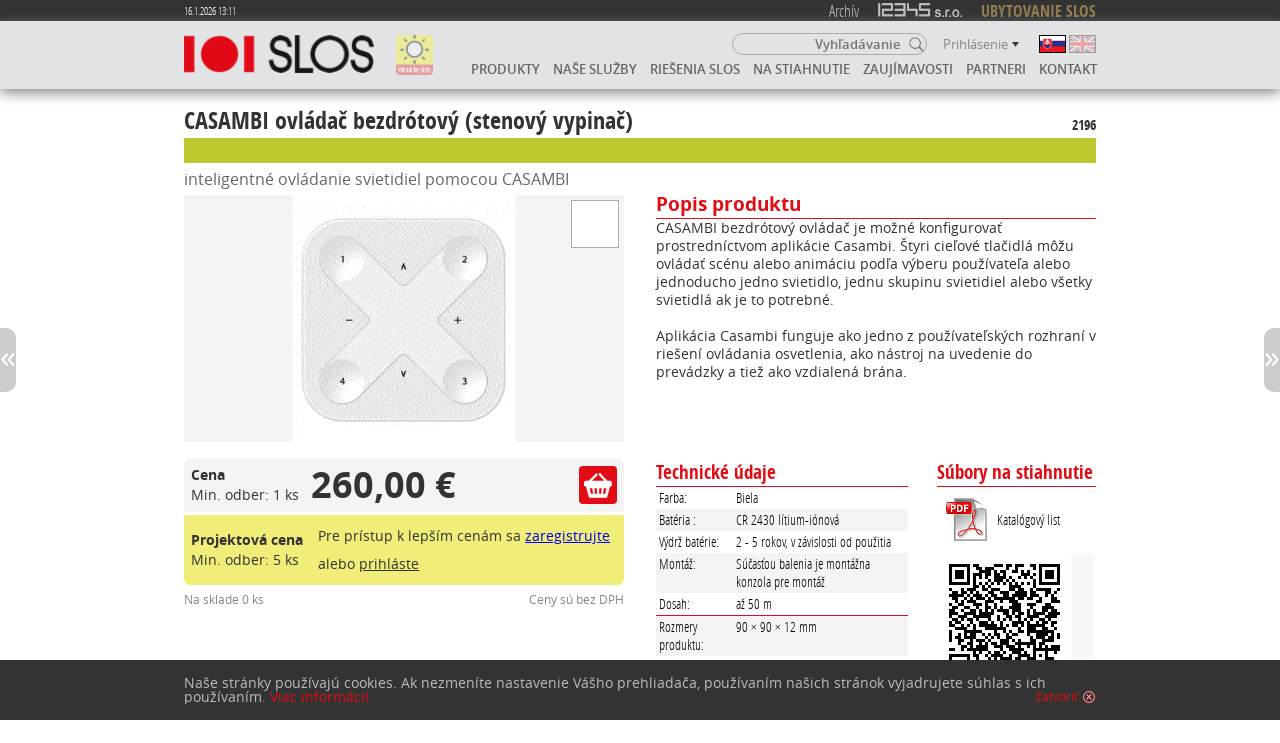

--- FILE ---
content_type: text/html; charset=UTF-8
request_url: https://slos.sk/sk/prislusenstvo/casambi-ovladac-bezdrotovy-(stenovy-vypinac)/286
body_size: 7682
content:
<!DOCTYPE html>
<html lang="sk">
<head>
<meta http-equiv="Content-Type" content="text/html; charset=utf-8" />
<meta name="viewport" content="width=device-width" />
<meta name="description" content="CASAMBI ovládač bezdrótový (stenový vypinač)" />
<meta name="robots" content="index,follow" />
<meta name="author" content="PRO, s.r.o." />
<link rel="shortcut icon" href="/favicon.ico">
<link rel="apple-touch-icon" sizes="57x57" href="/apple-icon-57x57.png">
<link rel="apple-touch-icon" sizes="60x60" href="/apple-icon-60x60.png">
<link rel="apple-touch-icon" sizes="72x72" href="/apple-icon-72x72.png">
<link rel="apple-touch-icon" sizes="76x76" href="/apple-icon-76x76.png">
<link rel="apple-touch-icon" sizes="114x114" href="/apple-icon-114x114.png">
<link rel="apple-touch-icon" sizes="120x120" href="/apple-icon-120x120.png">
<link rel="apple-touch-icon" sizes="144x144" href="/apple-icon-144x144.png">
<link rel="apple-touch-icon" sizes="152x152" href="/apple-icon-152x152.png">
<link rel="apple-touch-icon" sizes="180x180" href="/apple-icon-180x180.png">
<link rel="icon" type="image/png" sizes="192x192"  href="/android-icon-192x192.png">
<link rel="icon" type="image/png" sizes="32x32" href="/favicon-32x32.png">
<link rel="icon" type="image/png" sizes="96x96" href="/favicon-96x96.png">
<link rel="icon" type="image/png" sizes="16x16" href="/favicon-16x16.png">
<link rel="manifest" href="/manifest.json">
<meta name="msapplication-TileColor" content="#ffffff">
<meta name="msapplication-TileImage" content="/ms-icon-144x144.png">
<meta name="theme-color" content="#ffffff">
<title>CASAMBI ovládač bezdrótový (stenový vypinač) - SLOS portál | slos.sk</title>
<script src="/js/jquery-3.2.1.min.js"></script>
<script src="/js/jquery-ui-1.12.1/jquery-ui.min.js"></script>
<script src="/js/jquery.form.min.js"></script>
<script src="/js/jquery-form.js"></script>
<script src="/js/scripts.js"></script>
<link href="/fonts/fonts-all.css" rel="stylesheet" type="text/css" />
<link href="/js/jquery-ui-1.12.1/jquery-ui.min.css" rel="stylesheet" type="text/css" />
<link href="/css/styles-16.css" rel="stylesheet" type="text/css" />
<link href="/css/print.css" rel="stylesheet" type="text/css" media="print" />
<!-- Global site tag (gtag.js) - Google Analytics -->
<script async src="https://www.googletagmanager.com/gtag/js?id=UA-126571347-1"></script>
<script>
  window.dataLayer = window.dataLayer || [];
  function gtag(){dataLayer.push(arguments);}
  gtag('js', new Date());

  gtag('config', 'UA-126571347-1');
</script>
</head>

<body class="small">
<div id="toplinks"><div class="wrapper">
	<span class="db-ver">16.1.2026 13:11</span>
	<a href="http://archiv.slos.sk/" target="_blank">Archív</a>
	<a href="http://www.12345.sk/" target="_blank" class="tl12345"></a>
	<a href="http://www.ubytovaniebb.sk/" target="_blank" class="tApartmany">UBYTOVANIE SLOS</a>
</div></div>

<header>
	<div class="wrapper">
		<a href="/sk/" class="logo" title="Úvodná stránka"></a>
		<a href="https://mail.webra-system.sk/" class="webmail" target="_blank"></a>
		<a href="/sk/vyhladavanie?search=solar" class="solar-by-slos"></a>
		<div class="others">
			<form id="top-search" action="/sk/vyhladavanie" method="get"><input name="search" class="t" type="text" value="" placeholder="Vyhľadávanie" /></form>
			<a href="#" class="show-search"><span>Vyhľadávanie</span></a>
			<a href="#" class="reglink"><span>Prihlásenie</span></a>
			<div id="languages"><a href="/sk/prislusenstvo/casambi-ovladac-bezdrotovy-%28stenovy-vypinac%29/286" class="sk sel"><span>Slovensky</span></a> <a href="/en/accessories/casambi-ovladac-bezdrotovy-%28stenovy-vypinac%29/286" class="en"><span>English</span></a> </div>
		</div>
		<nav><ul>
			<li><a href="/sk/produkty" title="Produkty">Produkty</a><ul>
				<li class="subs"><a href="/sk/led-svietidla?s=0" title="LED svietidlá">LED svietidlá</a><ul>
				<li><a href="/sk/led-svietidla?s=0" title="Všetky">Všetky</a></li>
				<li><a href="/sk/led-svietidla?s=1" title="LED panely">LED panely</a></li>
				<li><a href="/sk/led-svietidla?s=2" title="Lištové">Lištové</a></li>
				<li><a href="/sk/led-svietidla?s=3" title="Prisadené">Prisadené</a></li>
				<li><a href="/sk/led-svietidla?s=4" title="Zapustené">Zapustené</a></li>
				<li><a href="/sk/led-svietidla?s=5" title="Závesné">Závesné</a></li>
				<li><a href="/sk/led-svietidla?s=6" title="DALI, 1-10V">DALI, 1-10V</a></li>
				<li><a href="/sk/led-svietidla?s=7" title="Priemyselné">Priemyselné</a></li>
				<li><a href="/sk/led-svietidla?s=8" title="Svetelné zdroje">Svetelné zdroje</a></li>
				<li><a href="/sk/led-svietidla?s=9" title="Stojanové svietidlá">Stojanové svietidlá</a></li>
				<li><a href="/sk/led-svietidla?s=10" title="CASAMBI (BT)">CASAMBI (BT)</a></li>
				<li><a href="/sk/led-svietidla?s=11" title="Vonkajšie (nie pouličné)">Vonkajšie (nie pouličné)</a></li>
				<li><a href="/sk/led-svietidla?s=12" title="eSave svietidlá">eSave svietidlá</a></li>
				<li><a href="/sk/led-svietidla?s=13" title="SMART svietidlá">SMART svietidlá</a></li>
				<li><a href="/sk/led-svietidla?s=14" title="TUYA svietidlá (BT)">TUYA svietidlá (BT)</a></li>
				<li><a href="/sk/led-svietidla?s=15" title="Pouličné svietidlá (Verejné osvetlenie)">Pouličné svietidlá (Verejné osvetlenie)</a></li>
				<li><a href="/sk/led-svietidla?s=16" title="BlueTooth (BT)">BlueTooth (BT)</a></li>
				<li><a href="/sk/led-svietidla?s=17" title="SOLAR">SOLAR</a></li>
				<li><a href="/sk/led-svietidla?s=18" title="Pouličné SMART svietidlá">Pouličné SMART svietidlá</a></li>
				<li><a href="/sk/led-svietidla?s=19" title="IP≥43">IP≥43</a></li>
				<li><a href="/sk/led-svietidla?s=20" title="So senzorom">So senzorom</a></li>
				<li><a href="/sk/led-svietidla?s=21" title="IP≥65">IP≥65</a></li>
				</ul></li>
				<li><a href="/sk/svetelne-zdroje?s=-1" title="Svetelné zdroje">Svetelné zdroje</a>
				</li>
				<li class="subs"><a href="/sk/prislusenstvo?s=-1" title="Príslušenstvo" class="sel">Príslušenstvo</a><ul>
				<li><a href="/sk/prislusenstvo?s=-1" title="Všetky">Všetky</a></li>
				<li><a href="/sk/prislusenstvo?s=1" title="Predradníky">Predradníky</a></li>
				<li><a href="/sk/prislusenstvo?s=2" title="GLOBAL Trac Pro Tracks">GLOBAL Trac Pro Tracks</a></li>
				<li><a href="/sk/prislusenstvo?s=3" title="DALI NoA lišty a príslušenstvo">DALI NoA lišty a príslušenstvo</a></li>
				<li><a href="/sk/prislusenstvo?s=4" title="DALI komponenty">DALI komponenty</a></li>
				<li><a href="/sk/prislusenstvo?s=5" title="Montážne rámy">Montážne rámy</a></li>
				<li><a href="/sk/prislusenstvo?s=6" title="Magnet (úchyty)">Magnet (úchyty)</a></li>
				<li><a href="/sk/prislusenstvo?s=7" title="LED pásy">LED pásy</a></li>
				<li><a href="/sk/prislusenstvo?s=8" title="eSave SMART">eSave SMART</a></li>
				<li><a href="/sk/prislusenstvo?s=9" title="Casambi (BT)">Casambi (BT)</a></li>
				<li><a href="/sk/prislusenstvo?s=10" title="Príslušenstvo k svietidlám">Príslušenstvo k svietidlám</a></li>
				<li><a href="/sk/prislusenstvo?s=11" title="Ovládanie osvetlenia">Ovládanie osvetlenia</a></li>
				<li><a href="/sk/prislusenstvo?s=12" title="TUYA ovládanie">TUYA ovládanie</a></li>
				<li><a href="/sk/prislusenstvo?s=13" title="ERCO track">ERCO track</a></li>
				</ul></li>
				<li><a href="/sk/vychytavky" title="Vychytávky">Vychytávky</a></li>
				<li><a href="/sk/ochranne-prostriedky" title="Ochranné prostriedky">Ochranné prostriedky</a>
			</ul></li>
						<li><a href="/sk/nase-sluzby" title="Naše služby">Naše služby</a></li>
						<li><a href="/sk/riesenia-slos" title="Riešenia SLOS">Riešenia SLOS</a></li>
						<li><a href="/sk/na-stiahnutie" title="Na stiahnutie">Na stiahnutie</a></li>
						<li><a href="/sk/dokumenty" title="Zaujímavosti">Zaujímavosti</a></li>
						<li><a href="/sk/partneri" title="Partneri">Partneri</a></li>
						<li><a href="/sk/kontakt" title="Kontakt">Kontakt</a></li>
		</ul></nav>
	</div>
	<section id="search"><div class="wrapper">
		<form class="search" action="/sk/vyhladavanie" method="get">
			<input name="search" class="t" type="text" value="" placeholder="Vyhľadávanie" />
			<input class="s" type="submit" value="Vyhľadávanie" />
		</form>
	</div></section>
<div class="kosik hidden"><div class="wrapper"></div></div>

</header>
<noscript><div class="no-js-warn"><div class="wrapper">
	<p>Naše stránky používajú JavaScript. Ak nepovolíte JavaScript vo Vašom prehliadači, zobrazenie a niektoré funkcie nebudú fungovať správne.</p>
</div></div></noscript>
<div id="ajax-confirm"><div class="wrapper"><p></p><a class="close" href="#" onClick="var x=$('#ajax-confirm'); clearTimeout(window.cnfrmt); x.animate({height:0}, 250, function() { x.css({height:'auto'}).removeClass('ok err'); });"></a></div></div>

<section class="produkt"><div class="wrapper"><div class="produkt-wrapper">
	<h1>CASAMBI ovládač bezdrótový (stenový vypinač)<span class="x">2196</span></h1>
	<h2 class="info">&nbsp;</h2>
	<h3 class="info">inteligentné ovládanie svietidiel pomocou CASAMBI</h3>
	<div class="left">
		<div class="img">
			<img src="/produkty/casambi---xpress.gif" alt="" />
			<div class="color c1" title="Farba: biela"></div>
		</div>
		<div class="cena"><table><tr class="std"><td class="lab"><b>Cena</b><br />Min. odber: 1 ks</td><td class="sum">260,00&nbsp;&euro;</td><td><a href="#" class="objednat" data-typ="2" data-pid="286" data-cena="260.00" data-moq="1" data-hmotn="0" data-settings="a%3A1%3A%7Bi%3A0%3Bs%3A2%3A%22ST%22%3B%7D" title="Pridať do zoznamu"><span>Pridať do zoznamu</span></a></td></tr><tr class="proj"><td class="lab"><b>Projektová cena</b><br />Min. odber: 5 ks</td><td colspan="2">Pre prístup k lepším cenám sa <a href="/sk/registracia" title="Zaregistrujte sa">zaregistrujte</a> alebo <a href="#" class="reglink" title="Prihláste sa">prihláste</a></td></tr></table><div class="sklad">Na sklade 0&nbsp;ks<span class="rght">Ceny sú bez DPH</span></div></div>
	</div>
	<div class="right">
		<div class="produkt-wrapper">
			<div class="double">
				<h3>Popis produktu</h3>
				<p>CASAMBI bezdrótový ovládač je možné konfigurovať prostredníctvom aplikácie Casambi. Štyri cieľové tlačidlá môžu ovládať scénu alebo animáciu podľa výberu používateľa alebo jednoducho jedno svietidlo, jednu skupinu svietidiel alebo všetky svietidlá ak je to potrebné.<br />
<br />
Aplikácia Casambi funguje ako jedno z používateľských rozhraní v riešení ovládania osvetlenia, ako nástroj na uvedenie do prevádzky a tiež ako vzdialená brána.<br />
<br />
<br />
<br />
</p>
			</div>
			
			<div class="left">
				<h3>Technické údaje</h3>
				<table class="details"><tr><th>Farba:</th><td>Biela</td></tr><tr class="e"><th>Batéria :</th><td>CR 2430 lítium-iónová</td></tr><tr><th>Výdrž batérie:</th><td>2 - 5 rokov, v závislosti od použitia</td></tr><tr class="e"><th>Montáž:</th><td>Súčasťou balenia je montážna konzola pre montáž</td></tr><tr><th>Dosah:</th><td>až 50 m </td></tr><tr><td class="d" colspan="2"></td></tr><tr class="e"><th>Rozmery produktu:</th><td>90 &times; 90 &times; 12 mm</td></tr><tr><th>Záruka:</th><td>2 r. štandard</td></tr><tr><td class="d" colspan="2"></td></tr><tr class="e"><th>Počet kusov v balení:</th><td>1</td></tr>				</table>
			</div>
		<div class="right"><h3>Súbory na stiahnutie</h3><div class="downloads"><a href="/sk/download/1/286/1520" class="pdf" target="_blank">Katalógový list</a><a href="#" class="qr-code" title="QR"><img src="/qrs/1-0286.png" alt="" /></a><a href="#" class="downloads-message">Potrebujete viac informácií? Pošlite nám správu!</a></div></div>
</div>
		</div>
	</div>
</div>
</div></section>


<a class="big-nav-btn prev" href="/sk/prislusenstvo/niko-bezdrotovy-bezbateriovy-stmievac-casambi/424" title="Predchádzajúci produkt"></a><a class="big-nav-btn next" href="/sk/prislusenstvo/casambi-ovladac-bezdrotovy-(stenovy-vypinac)/291" title="Nasledujúci produkt"></a><footer class="small"><div class="wrapper"><div class="inner">
	<div class="left">
		<p>Copyright: &copy; 2026 SLOS s.r.o.</p>
		<p><a href="/sk/ochrana-sukromia" title="Ochrana osobných údajov">Ochrana osobných údajov</a></p>
	</div>
	<div class="right">
		<p>Webdizajn: <a href="https://pro.sk" title="PRO, s.r.o.">PRO, s.r.o.</a></p>
		<p><a href="mailto:webmaster@pro.sk?subject=%5Bwww.slos.sk%5D%20Správa%20pre%20webmastera&amp;cc=info@slos.sk;cvitkovic@slos.sk">Napíšte webmasterovi</a></p>
	</div>
</div></div></footer>
<div class="cookies-warn dark_bg"><div class="wrapper">
	<p>Naše stránky používajú cookies. Ak nezmeníte nastavenie Vášho prehliadača, používaním našich stránok vyjadrujete súhlas s ich používaním. <a href="/sk/ochrana-sukromia" title="Viac informácií">Viac informácií</a> <a href="prislus?hide_cookies_warning" class="close">Zatvoriť</a></p>
</div></div>

<div id="popup-back"></div>
<div class="popup segmenty">
	<h2>Zobraziť iba svietidlá vhodné pre:</h2>
	<div class="inner">
		<a href="#" class="segment resident" data-val="2"><h3>Pre domy</h3><div class="ico"></div><p>Byt, rodinný dom</p></a>
		<a href="#" class="segment office" data-val="4"><h3>Pre kancelárie</h3><div class="ico"></div><p>Kancelárie, školy</p></a>
		<a href="#" class="segment shop" data-val="8"><h3>Pre obchody</h3><div class="ico"></div><p>Obchody, obchodné centrá</p></a>
		<a href="#" class="segment urban" data-val="16"><h3>Pre obce, mestá</h3><div class="ico"></div><p>Pouličné, parkové, areálové</p></a>
		<a href="#" class="segment industrial" data-val="32"><h3>Pre priemysel</h3><div class="ico"></div><p>Priemysel, šport...</p></a>
	</div>
	<button class="ok">Potvrdiť filter</button>
	<a href="#" class="closepopup"></a>
</div>
<div class="popup login">
	<h2>Prihlásenie</h2>
	<form action="/sk/prislusenstvo/casambi-ovladac-bezdrotovy-(stenovy-vypinac)/286" method="post"><input type="hidden" name="action" value="login" />
		<div><label for="uname">Váš e-mail</label><p><input type="text" autocomplete="off" name="lmeno" id="uname" /></p></div>
		<div><label for="upass">Heslo</label><p><input type="password" autocomplete="off" name="lheslo" id="upass" /></p></div>
		<input type="submit" value="Prihlásiť sa" />
		<div class="links">
			<a href="/sk/registracia" title="Registrácia">Registrácia</a>
			<a href="/sk/zabudol-som-heslo" title="Zabudol som heslo">Zabudol som heslo</a>
		</div>
	</form>
	<a href="#" class="closepopup"></a>
</div>
<div class="popup add2basket">
	<h2>Pridať do zoznamu</h2>
	<form action="/sk/prislusenstvo/casambi-ovladac-bezdrotovy-(stenovy-vypinac)/286" method="post"><input type="hidden" name="typ" id="a2b-typ" value="" /><input type="hidden" name="pid" id="a2b-pid" value="" /><input type="hidden" name="cena" id="a2b-cena" value="" /><input type="hidden" name="moq" id="a2b-moq" value="" /><input type="hidden" name="hmotn" id="a2b-hmotn" value="" /><input type="hidden" name="settings" id="a2b-set" value="" />
		<div><label for="a2b-pocet">Pridať do zoznamu</label><p><input type="text" autocomplete="off" name="pocet" id="a2b-pocet" value="" class="text numeric" data-min="0" /></p></div>
		<p class="moq">Minimálny odber: <span></span> ks</p>
		<input type="submit" value="Pridať do zoznamu" />
	</form>
	<a href="#" class="closepopup"></a>
</div>
<div class="popup list2basket">
	<h2>Pridať do zoznamu</h2>
	<form action="/sk/prislusenstvo/casambi-ovladac-bezdrotovy-(stenovy-vypinac)/286" method="post">
		<div class="inside"></div>
		<input type="submit" value="Pridať do zoznamu" />
	</form>
	<a href="#" class="closepopup"></a>
</div>
<div class="popup confirm">
	<h2>Beta verzia</h2>
	<p>Táto funkcia zatiaľ nie je implementovaná, ospravedlňujeme sa.</p>
	<button class="ok" style="display:block; width:auto; margin:1em auto 0 auto">OK</button>
	<a href="#" class="closepopup"></a>
</div>
<div class="popup missing-download">
	<h2>Chýbajúce súbory</h2>
	<form action="/sk/prislusenstvo/casambi-ovladac-bezdrotovy-(stenovy-vypinac)/286" method="post"><input type="hidden" name="typ" id="md-typ" value="" /><input type="hidden" name="pid" id="md-pid" value="" />
		<div><label for="md-meno">Vaše meno</label><p><input type="text" autocomplete="off" name="meno" id="md-meno" value="" placeholder="Zadajte meno a priezvisko" /></p></div>
		<div><label for="md-email">Váš e-mail</label><p><input type="text" autocomplete="off" name="email" id="md-email" value="" placeholder="Zadajte e-mail" /></p></div>
		<div><label for="md-text">Vaša správa</label><p>Pre produkt <span id="md-text-start"></span> žiadam/navrhujem  doplniť informácie::<textarea name="text" id="md-text" placeholder="Napíšte, ktoré súbory na stiahnutie podľa Vás chýbajú"></textarea></p></div>
		<input type="submit" value="Poslať správu" />
	</form>
	<a href="#" class="closepopup"></a>
</div>
<script>
var fixmeTop = ($('.filter').length ? $('.filter').offset().top - 77 : false)
$(window).scroll(function() {
	var b=$(this).scrollTop();
	if (fixmeTop) {
		if (b > fixmeTop) $('.filter').addClass('fix');
		else $('.filter').removeClass('fix');
	}
}).resize(function() {
});
</script>
<script>
$(document).ready(function() {
	$(document).keydown(function(e) { if (e.keyCode == 27) { if ($('.popup.confirm').is(':visible')) $('.popup.confirm').slideUp(250); else closepopup(); } })
	$('body').removeClass('no-js');
	$('.cookies-warn a.close').removeAttr('href').click(function() { $.ajax({ url:'/ajax/hide-cookies-warning.php', success:function() { $('.cookies-warn').css({bottom:'-100%'}); } }); });
	$('.cookies-warn').css({bottom:0});
	$('#popup-back').click(function() { closepopup(); });
	$('a.closepopup, button.ok').removeAttr('href').click(function(e) { e.stopPropagation(); closepopup($(this)); });
	$('a.show-search').removeAttr('href').click(function() { $('#search').slideToggle(250, function() { $('#search input.t').focus(); }); })
	$('a.reglink').removeAttr('href').click(function() { $('#popup-back').fadeIn(250); $('.login').slideDown(250, function() { $('.login input[name="lmeno"]').focus(); }); });
	$('a.account').removeAttr('href').click(function() { var x=$(this), o=x.offset(), sb=$('.smallbox.account'); if ($('.mobile-nav').hasClass('open')) $('.mobile-nav').animate({right:'-100%'}, 500, function() { $(this).removeClass('open'); }); $(document).off('click'); if (sb.is(':visible')) { sb.hide(); } else { sb.css({top:o.top+x.height()+2-$(window).scrollTop(), left:o.left+x.width()-sb.width()}).show(); setTimeout(function() { $(document).on('click', function(e) { closepopup(); }); }, 100); } });
	$('.others').append('<a href="#" class="open-close"></a>').find('a.open-close').removeAttr('href').click(function() {
		var x=$(this), o=x.offset(), sb=$('.mobile-nav');
		if ($('.smallbox.account').is(':visible')) $('.smallbox.account').hide();
		$(document).off('click');
		sb.toggleClass('open'); 
		setTimeout(function() { $(document).on('click', function(e) { sb.removeClass('open'); }); }, 100);
	});
	$('body').append('<nav class="mobile-nav">' + $('header nav').html() + '</nav>');
	$('nav.mobile-nav ul ul ul').remove();
	$('nav.mobile-nav ul:first').append('<li class="divider"></li>');
	$('#languages a').each(function() { var prep=$('<li />'); prep.append($(this).clone()); $('nav.mobile-nav ul:first').append(prep); });
	$('#top-search input.t').focus(function() { var x=$(this); x.data('plc', x.attr('placeholder')).attr('placeholder', ''); }).blur(function() { var x=$(this); x.attr('placeholder', x.data('plc')); });
	$('.slos-pozyva a').attr('href', function() { return $(this).attr('href').replace('#', '?expo='); });
	$('a.show-basket').removeAttr('href').click(function() { $('.kosik ul').slideToggle(250); });
	$('a.do-not-show-again').removeAttr('href').click(function() { var ip=$(this).parents('.info-pane'); $.ajax({ url:'/ajax/free-promo-item.php', success:function() { ip.hide(); } }); });
	$('#search input[name="search"]').blur(function() { $('#search').slideUp('fast'); });
	$('header a.clear').removeAttr('href').click(function() { $.ajax({ url:'/ajax/reset-fulltext.php', method:'post', dataType:'html', success:function(t) { location.search=''; return false; } }); });
	$('.login form').submit(function(evnt) { evnt.stopPropagation(); evnt.preventDefault(); $(this).ajaxSubmit({ url:'/ajax/setup-login.php', method:'post', dataType:'html', success:function(tt) { if (tt=='OK') { location.reload(); } } });$('#popup-back').fadeOut(250); $('.login').slideUp(250); return false; });
	$('div.logged .inner a').not('.xa').clone().appendTo('.smallbox.account');
	$('.thm img').each(function() {
		$(this).wrap('<a></a>').removeAttr('href').data('obr', $(this).attr('src')).click(function() { var no=$(this).data('obr'), oi=$('.img img'), oo=oi.offset(); $('.video-container iframe').remove(); $('.video-container').hide(); $('.img').css({'padding-bottom':'56.25%'}); oi.attr('src', no).show(); /*.finish().css({display:'block',opacity:0}).animate({opacity:0},250,'swing',function() { $(this).css('opacity', 1); }).clone().css({position:'absolute',top:oo.top,left:oo.left,width:oi.width(),height:oi.height(),opacity:0}).attr('src', no).appendTo('body').animate({opacity:1},250,'swing',function() { $(this).remove(); oi.attr('src', no); });*/ return false; });
	});
	$('.thm span.yt').each(function() {
		$(this).wrap('<a></a>').removeAttr('href').data('vid', $(this).data('src')).click(function() { var no=$(this).data('vid'); if (no) { $('.img img, .img .color').hide(); $('.img').css({'padding-bottom':0}); $('.video-container iframe').remove(); $('.video-container').append('<iframe src="https://www.youtube.com/embed/' + no + '?rel=0&amp;fs=0&amp;modestbranding=1&amp;autohide=1&amp;showinfo=0&amp;autoplay=1" frameborder="0" allowfullscreen />'); $('.video-container').show(); } return false; });
	});
	$('a.objednat').removeAttr('href').click(function() {
		var x=$(this), m=x.data('moq') || 1, n=$('<p>'+$('h1').html()+'</p>'); $('span.x', n).remove();
		$('#a2b-typ').val(x.data('typ'));
		$('#a2b-pid').val(x.data('pid'));
		$('#a2b-cena').val(x.data('cena'));
		$('#a2b-pocet').data('min', m).val(m);
		$('#a2b-moq').val(m);
		$('#a2b-hmotn').val(x.data('hmotn'));
		$('#a2b-set').val(x.data('settings'));
		$('.add2basket h2').text(n.text());
		$('.add2basket p.moq span').text(m).parent().css({color:'#333'});
		$('#popup-back').fadeIn(250); $('.add2basket').slideDown(250); $('#a2b-pocet').focus().select();
	});
	$('input.text.numeric').keydown(function(e) {
		if ($.inArray(e.keyCode, [46,8,9,27,13,110]) !== -1 || (e.ctrlKey === true && $.inArray(e.keyCode, [65,67,86,88])) || (e.keyCode >= 35 && e.keyCode <= 40) || (e.shiftKey && (e.keyCode >= 48 && e.keyCode <= 57))) { return; }
		if (e.keyCode < 96 || e.keyCode > 105) e.preventDefault();
	}).change(function(e) { var x=$(this), f=x.data('flt')||0, m=x.data('min'), v=Number(x.val().replace(/,/, '.')); if (v<1) v=1; if (v<m) { $('.add2basket p.moq').css({color:'#E20C15'}).html(function() { var moq=$('#a2b-moq').val(); return 'Minimálny odber: <span>'+moq+' ks.</span> Môže Vám byť účtovaná prirážka.'; }); } else { $('.add2basket p.moq').css({color:'#333'}).html(function() { var moq=$('#a2b-moq').val(); return 'Minimálny odber: <span>'+moq+' ks</span>'; }); } v=v.toFixed(f); x.val(v); });
	$('.add2basket form').submit(function(e) {
		e.preventDefault();
		$(this).ajaxSubmit({
			url:'/ajax/add2basket.php',
			method:'post',
			dataType:'html',
			success: function(tt) { $('.kosik').replaceWith($(tt)).show(); $('.kosik a.show-basket').removeAttr('href').click(function() { $('.kosik ul').slideToggle(); }); $('body').addClass('basket'); $(window).scrollTop(0); $('#ajax-confirm').removeClass('ok err').addClass('ok').find('p').html('Produkt bol pridaný do zoznamu'); hideConfirm(); },
			error: function() { $('#ajax-confirm').removeClass('ok err').addClass('err').find('p').html('Nepodarilo sa pridať produkt do zoznamu'); hideConfirm(); }
		});
		$('#popup-back').fadeOut(250); $('.add2basket').slideUp(250); 
		return false;
	});
	$('a.downloads-message').removeAttr('href').click(function() {
		$('#md-typ').val(1);
		$('#md-pid').val(286);
		$('#md-meno').val('').closest('div').show();
		$('#md-email').val('').closest('div').show();
		$('#md-text-start').html('CASAMBI ovládač bezdrótový (stenový vypinač), por.&nbsp;č.&nbsp;2196');
		$('#popup-back').fadeIn(250); $('.missing-download').slideDown(250); $('#md-meno').focus().select();
	});
	$('.missing-download form').submit(function(e) {
		e.preventDefault();
		var r=true, re=/^[a-z0-9!#$%&'*+=?^_`{|}~-]+(?:\.[a-z0-9!#$%&'*+=?^_`{|}~-]+)*@(?:[a-zA-Z0-9-]+\.)+[a-zA-Z]{2,}$/;
		var tests=('#md-meno, #md-email, #md-text');
		$(tests).each(function() {
			var x=$(this), v=x.val()
			x.closest('div').removeClass('error');
			if (v=='') {
				x.closest('div').addClass('error');
				r=false;
			} else if ((x.attr('name')=='email') && !re.test(v)) {
				x.val('').closest('div').addClass('error');
				r=false;
			}
		});
		if (r) {
			$(this).ajaxSubmit({
				url:'/ajax/missing-download.php',
				method:'post',
				dataType:'html',
				success: function(tt) { if (tt=='ERR') { $('#ajax-confirm').removeClass('ok err').addClass('err').find('p').html('Nepodarilo sa odoslať Vašu správu'); } else { $('#ajax-confirm').removeClass('ok err').addClass('ok').find('p').html('Vaša správa bola odoslaná. Ďakujeme za Váš podnet.'); } hideConfirm(); },
				error: function() { $('#ajax-confirm').removeClass('ok err').addClass('err').find('p').html('Nepodarilo sa odoslať Vašu správu'); hideConfirm(); }
			});
			$('#popup-back').fadeOut(250); $('.missing-download').slideUp(250); 
		}
		return false;
	});
});
</script>
</body>
</html>


--- FILE ---
content_type: text/css
request_url: https://slos.sk/css/styles-16.css
body_size: 25629
content:
html, body { font-family:"Open Sans", Arial, Helvetica, sans-serif; font-size:100%; font-weight:400; line-height:1.3; min-width:320px; }

html, body, header, nav, section, footer, article, aside, figure, div, ul, ol, li, h1, h2, h3, h4, h5, h6, p, form { display:block; margin:0; padding:0; color:#333; }
body.small { padding-top:89px; }
body.logged { padding-top:111px; }
body.basket { padding-top:126px; }
body.logged.basket { padding-top:148px; }
input, select, option, textarea { font-family:"Open Sans", Arial, Helvetica, sans-serif; font-size:1em; }

h1 { font-size:2.5em; font-weight:400; line-height:1; margin-top:1em; }
h2 { font-size:2em; font-weight:400; }
h3 { font-size:1.5em; font-weight:700; line-height:1; }
h4 { font-size:1em; font-weight:700; line-height:1; }
h5 { font-size:1em; font-weight:400; line-height:1; }
h6 { font-size:0.85em; font-weight:700; line-height:1; }
p { font-size:1em; }
a { cursor:pointer; text-decoration:none; }
a.go-to { display:inline-block; color:#888; margin-top:0.5em; transition:all 0.3s ease; -moz-transition:all 0.3s ease; -webkit-transition:all 0.3s ease; }
a:hover.go-to { color:#E20C15; }
a.left, a.right { position:absolute; top:50%; margin-top:-1.5em; z-index:101; display:block; width:3em; height:3em; background-position:50% 50%; background-repeat:no-repeat; background-size:70%; border:solid 4px rgba(255,255,255,0.5); border-radius:2em; -moz-border-radius:2em; -webkit-border-radius:2em 2em 2em 2em; transition:all 0.3s ease; outline:none; }
a:hover.left, a:hover.right { background-color:rgba(255,255,255,0.5); border-color:#FFF; }
a.left { left:1em; background-image:url(../img/arrow-left.png); }
a.right { right:1em; background-image:url(../img/arrow-right.png); }
a:hover.left { background-image:url(../img/arrow-left-white.png); }
a:hover.right { background-image:url(../img/arrow-right-white.png); }

.xnotice { position:relative; font-size:0.8em; padding:0.625em 0 0 1em; border-top:solid 1px #888; color:#888; margin-bottom:2em; }
.xnotice:before { content:'*'; position:absolute; top:0.625; left:0; width:1em; height:1em; }
.xnotice ul { position:relative; margin-left:-2em; }
.xnotice li { display:inline-block; margin-left:2em; color:#888; }
.xnotice li span { padding-left:0.5em; }

.wrapper { width:100%; max-width:80em; margin:0 auto; overflow:hidden; }
.clear { clear:both; }
.ovrflw { margin-bottom:1em; }
@keyframes blinker { 50% { opacity:0.2; } }
@keyframes marquee { 0% { transform: translate(0, 0); } 100% { transform: translate(-100%, 0); } }
.blink_me { animation: blinker 3s linear infinite; }
#go-top { display:none; position:fixed; bottom:1em; right:1em; width:64px; height:64px; background:url(../img/go-top.png) no-repeat 0 0; }
#go-top:hover { background-position:0 -64px; }
#toplinks { height:21px; background:#333; color:#FFF; font-family:"Open Sans Condensed", Arial, Helvetica, sans-serif; line-height:21px; text-align:right; z-index:100000; }
#toplinks a { color:#FFF; text-decoration:none; font-size:1em; opacity:0.7; filter:Alpha(70); margin-left:1em; }
#toplinks a:hover { opacity:1; filter:Alpha(100); }
#toplinks a.tl12345 { display:inline-block; width:84px; height:14px; background:url(../img/12345.png) no-repeat 0 0; }
#toplinks a.tApartmany { color:#BD9C5A; font-weight:700; }
#toplinks a.l { float:left; margin-left:0; margin-right:1em; font-weight:700; font-size:0.8em; }
#toplinks a.btn { display:inline-block; font-family:"Open Sans", Arial, Helvetica, sans-serif; line-height:16px; margin-top:1px; margin-right:0.5em; padding:0 0.5em; box-sizing:border-box; border:solid 1px #FFF; background:#E20C15; color:#FFF; border-radius:3px; -moz-border-radius:3px; -webkit-border-radius:3px 3px 3px 3px; }
#toplinks a.btn.hlp { background:#4268FF; font-weight:900; font-size:1em; line-height:0.9; padding:0; width:28px; height:18px; text-align:center; }
#toplinks a.btn.hlp span { position:relative; display:block; margin-left:7px; line-height:0.5; }
#toplinks a.green { background:#0A0; }
#toplinks span { display:inline-block; float:left; color:#FFF; margin-right:1em; font-size:0.7em; }
body.small #toplinks { position:fixed; top:0; left:0; width:100%; }

header { width:100%; background:#E2E3E4; position:fixed; top:21px; min-width:320px; padding:14px 0 0 0; box-shadow:0 0.25em 0.75em #888; z-index:100000; }
header .wrapper { overflow:visible !important; position:relative; }
header .right { position:relative; overflow:hidden; text-align:right; height:40px; line-height:22px; margin-left:300px; }
header a { display:inline-block; font-weight:400; color:#888; margin-left:1em;  vertical-align:top; }
header a:hover { color:#E20C15; }
header a.logo { margin:0; display:block; float:left; width:190px; height:40px; margin-bottom:14px; background:url(../img/logo.png) no-repeat 0 0; background-size:contain; }
header a.zhaga { margin:0; display:block; float:left; width:110px; height:40px; margin:0 0 0 1em; background:url(../img/zhaga.png) no-repeat 0 0; background-size:contain; opacity:0.4; }
header a.webmail { margin:0; display:block; position:absolute; top:0; left:18px; width:36px; height:40px; }
header a.reglink, a.account { padding-right:15px; background:url(../img/reglink.png) no-repeat 100% 3px; }
header a:hover.reglink, header a:hover.account { background-position:100% -12px; }
header a.open-close { display:none; width:24px; height:24px; background:url(../img/mobile-menu.png) no-repeat 0 0; }
header a:hover.open-close { background-position:0 -24px; }
header a.solar-by-slos { float:left; margin:0 0 0 20px; display:block; width:40px; height:40px; background:url(../img/solar-by-slos.png) no-repeat center center; background-size:contain; opacity:0.33; transition:.3s ease; }
header a:hover.solar-by-slos { opacity:1; }

header nav { clear:right; position:relative; display:block; width:auto; margin:0 -6px 0 0; line-height:1; font-size:13px; }
header nav ul { list-style:none; text-align:right; z-index:1; }
header nav li { display:inline-block; position:relative; }
header nav li a { position:relative; display:inline-block; margin:0; padding:5px 5px 11px 5px; margin-bottom:2px; text-decoration:none; color:#666; font-weight:600; text-transform:uppercase; transition:all 0.5s ease; -moz-transition:all 0.5s ease; -webkit-transition:all 0.5s ease; border-radius:2px 2px 0 0; -moz-border-radius:2px 2px 0 0; -webkit-border-radius:2px 2px 0 0; }
header nav li a:after { position:absolute; top:0; left:0; width:100%; height:100%; display:block; content:''; border-bottom:solid 2px #E20C15; transform:scaleX(0); transition:transform 0.5s ease; -moz-transition:transform 0.5s ease; -webkit-transition:transform 0.5s ease; }
header nav li:hover > a:after { transform:scaleX(1); }

header nav ul ul { position:relative; display:block; visibility:hidden; opacity:0; position:absolute; top:100%; left:0; text-align:left; padding:0; background:#FFF; box-shadow:0 0 0.5em #666; border-radius:0 0 2px 2px; -moz-border-radius:0 0 2px 2px; -webkit-border-radius:0 0 2px 2px; transition:all 0.3s ease; -moz-transition:all 0.3s ease; -webkit-transition:all 0.3s ease; }
header nav ul ul li { display:block; width:auto; margin:0; }
header nav ul ul a { display:block; width:auto; white-space:nowrap; padding:8px 12px; color:#000; text-transform:none; font-weight:600; border:none 0px; margin:0; position:relative; border-radius:0; -moz-border-radius:0; -webkit-border-radius:0 0 0 0; }
header nav ul ul a:after { position:static; top:auto; left:auto; width:auto; height:auto; display:inline; border:none 0px; transform:scaleX(1); transition:none; -moz-transition:none; -webkit-transition:none; }
header nav ul ul li.subs a { padding-right:30px; }
header nav ul ul li.subs a:after { content:'\00BB'; display:block; position:absolute; right:0px; top:8px; width:16px; height:calc(100% - 16px); font-size:1.3em; font-weight:600; line-height:0.7143em; float:right; }
header nav ul ul li:hover > a { border:none 0px; background:#CCC; color:#000; }

header nav ul ul ul { display:block; position:absolute; top:0; left:100%; text-align:left; background:#FFF; border-radius:2px; -moz-border-radius:2px; -webkit-border-radius:2px 2px 2px 2px; }
header nav ul ul ul li { display:block; width:auto; margin-left:0; }
header nav ul ul ul a { display:block; width:auto; white-space:nowrap; padding:8px 8px; color:#000; font-weight:400; text-transform:none; border-radius:2px; -moz-border-radius:2px; -webkit-border-radius:2px 2px 2px 2px; }
header nav ul ul li.subs ul a { padding-right:12px; }
header nav ul ul li.subs ul a:after { content:''; display:none; }

header nav li a.sel, header nav li:hover > a.sel { background-color:#E20C15; color:#FFF; border-bottom-color:#E20C15; }
header nav li a.sel:after, header nav li:hover > a.sel:after { transform:scaleX(1); }
header nav li:hover > ul, header nav li ul:hover { visibility:visible; opacity:1; }

/* dalsie objekty v header */
header .others { display:block; float:right; position:static; margin-top:-2px; margin-bottom:3px; width:auto; font-size:1em; line-height:22px; font-size:13px; vertical-align:top; }
header a b:before { content:'('; }
header a b:after { content:')'; }

header .logged { display:block; clear:both; box-sizing:border-box; border-top:solid 1px #888; }
header .logged .inner { position:relative; margin-left:-1em; padding:3px 0 2px 0; font-size:12px; }
header .logged span { display:inline-block; font-weight:600; margin-left:1em; color:#888; }
header .logged a { display:inline-block; }
header .logged a.strike { text-decoration:line-through #E20C15 double; color:#000; }
header .logged .right { display:inline-block; float:right; height:auto; line-height:inherit; margin:0; }

.slos-pozyva { margin:0; padding:1em 0; background:#F4F4F4; }
.slos-pozyva p { color:#E20C15; font-size:1.25em; font-weight:700; margin-bottom:0.5em; padding-bottom:0.25em; border-bottom:solid 1px #E20C15; }
.slos-pozyva div div { text-align:justify; height:80px; overflow:hidden; }
.slos-pozyva div div:after { content:""; display:inline-block; width:100%; height:1px; }
.slos-pozyva img { height:100%; max-height:100px; width:auto; }

footer { background:#F4F4F4; color:#888; margin-top:2em; padding:1em 0 4em 0; border-top:solid 1px #DDD; }
footer .inner { margin-left:-2em; overflow:hidden; font-size:0.8em; }
footer .left { margin-left:2em; float:left; width:33.3333333%; height:auto; }
footer .center { margin-left:2em; float:left; width:33.3333333%; height:auto; }
footer .right { margin-left:calc(80% + 4em); height:auto; }
footer h4 { margin-bottom:0.5em; text-transform:uppercase; }
footer h4, footer h4 a, footer p, footer p a { color:#000; font-size:1em; line-height:1.5; }
footer h4 a:hover, footer p a:hover { color:#E20C15; }
footer.small { padding:1em 0; }
footer .ovr { margin-left:2em; }
footer .ovr h4, footer .ovr p { display:inline-block; }
footer .ovr p:before { content:' • '; }

#slos-partners { position:relative; width:268px; height:57px; }
#slos-partners a { position:absolute; display:block; top:0; left:0; width:100%; height:57px; margin:0; padding:0 0 0 10px; color:#888; border-left:solid 3px #CCC; }
#slos-partners a:hover { border-left-color:#000; }
#slos-partners a span { display:block; height:100%; padding:0; color:#888; background-color:#F4F4F4; background-repeat:no-repeat; background-position:0 0; background-size:contain; }

#slos-partners a.dipline span { background-image:url(../img/partneri/partner-dipline.png); }
#slos-partners a.erco span { background-image:url(../img/partneri/partner-erco.png); }
#slos-partners a.halla span { background-image:url(../img/partneri/partner-halla.png); }
#slos-partners a.landa span { background-image:url(../img/partneri/partner-landa.png); }
#slos-partners a.lival span { background-image:url(../img/partneri/partner-lival.png); }
#slos-partners a.ll span { background-image:url(../img/partneri/partner-ll.png); }
#slos-partners a.molto-luce span { background-image:url(../img/partneri/partner-molto-luce.png); }
#slos-partners a.niko span { background-image:url(../img/partneri/partner-niko.png); }
#slos-partners a.osram span { background-image:url(../img/partneri/partner-osram.png); }
#slos-partners a.performance span { background-image:url(../img/partneri/partner-performance.png); }
#slos-partners a.philips span { background-image:url(../img/partneri/partner-philips.png); }
#slos-partners a.noa span { background-image:url(../img/partneri/partner-noa.png); }
#slos-partners a.ledvance span { background-image:url(../img/partneri/partner-ledvance.png); }
#slos-partners a.esave span { background-image:url(../img/partneri/logo-esave.png); }

#slos-member { position:relative; width:312px; height:57px; }
#slos-member a { position:absolute; display:block; top:0; left:0; width:100%; height:57px; margin:0; color:#888; background-color:#F4F4F4; background-repeat:no-repeat; background-position:10px 0; border-left:solid 3px #CCC; }
#slos-member a:hover { border-left-color:#000; }
#slos-member a.zhaga { background-image:url(../img/partneri/partner-zhaga-bw.png); }
#slos-member a.sez { background-image:url(../img/partneri/partner-sez-kez.png); }

.smallbox { display:none; width:auto; height:auto; position:fixed; padding:0; font-size:0.9em; background:#F4F4F4; border:solid 1px #666; box-shadow:0 0.25em 0.25em #666; z-index:100001; }
.smallbox a { display:block; white-space:nowrap; color:#666; padding:0.5em 1em; }
.smallbox a:hover { background:#666; color:#FFF; }

.mobile-nav { width:100%; height:calc(100% - 74px); top:-100%; left:0; position:fixed; padding:0; font-size:1em; background:#F4F4F4; z-index:99999; transition:all 0.5s ease; -moz-transition:all 0.5s ease; -webkit-transition:all 0.5s ease; }
.mobile-nav.open { display:block; top:74px; padding:0.5em 0 0 0; }
.mobile-nav a.close-menu { position:absolute; top:0.5em; right:0.5em; width:28px; height:28px; box-sizing:border-box; border:solid 2px #666; color:#666; text-align:center; border-radius:1em; -moz-border-radius:1em; -webkit-border-radius:1em 1em 1em 1em; }
.mobile-nav a.close-menu:before { content:'×'; font-weight:700; font-size:1.75em; line-height:23px; }
.mobile-nav a:hover.close-menu { background-color:#666; color:#FFF; }
.mobile-nav ul a { display:block; white-space:nowrap; color:#666; padding:0.25em 0.5em; font-weight:700; text-transform:uppercase; }
.mobile-nav ul ul a { white-space:normal; padding:0.25em 0.5em 0.25em 1em; font-size:1em; font-weight:400; text-transform:none; }
.mobile-nav ul ul ul a { white-space:normal; padding:0.25em 0.5em 0.25em 1.5em; font-size:1em; font-weight:400; text-transform:none; }
.mobile-nav ul a.sel { color:#E20C15; }
.mobile-nav ul a:hover { background-color:#666; color:#FFF; }
.mobile-nav li.divider { height:0; border-top:solid 1px #666; margin:0; padding:0; }

.mobile-nav a.sk, .mobile-nav a.en { padding-left:45px; background-repeat:no-repeat; background-position:1em center; background-size:auto 14px; }
.mobile-nav a.sk { background-image:url(../img/lang-sk.gif); }
.mobile-nav a.en { background-image:url(../img/lang-en.gif); }

a.big-nav-btn { display:block; position:fixed; top:50%; margin-top:-1em; width:0.5em; height:2em; background:#CCC; color:#FFF; font-size:2em; line-height:1.75; text-align:center; transition:all 0.3s ease; -moz-transition:all 0.3s ease; -webkit-transition:all 0.3s ease; }
a:hover.big-nav-btn { background:#888; width:1em; height:2.5em; margin-top:-1.25em; line-height:2.25; }
a.big-nav-btn.prev { left:0; border-radius:0 10px 10px 0; -moz-border-radius:0 10px 10px 0; -webkit-border-radius:0 10px 10px 0; }
a.big-nav-btn.prev:before { display:inline; content:'«'; }
a.big-nav-btn.next { right:0; border-radius:10px 0 0 10px; -moz-border-radius:10px 0 0 10px;  -webkit-border-radius:10px 0 0 10px; }
a.big-nav-btn.next:before { display:inline; content:'»'; }

/* Pekne tlacidla */
.pekny-button {
	display:inline-block;
	padding:0.5em 1em 0.75em 1em;
	font-size:1em;
	font-weight:bold;
	color:#FFF;
	line-height:1;
	text-align:center;
	text-shadow:0 -1px 1px rgba(0,0,0,0.8);
	box-shadow:inset 0 0 0 1px rgba(255,115,100,0.4);
	border-radius:5px;
	border:solid 1px #888;
	position:relative;
}
.pekny-button b { display:block; visibility:hidden; position:absolute; top:0; left:0; width:100%; height:100%; background:#FFF; opacity:0; transition:all 0.2s ease; }
.pekny-button:hover b { visibility:visible; opacity:0.15; }
.pekny-button.cerveny {
	background: #ee432e; /* Old browsers */
	background: -moz-linear-gradient(top, #ee432e 0%, #c63929 50%, #b51700 51%, #891100 100%); /* FF3.6-15 */
	background: -webkit-linear-gradient(top, #ee432e 0%,#c63929 50%,#b51700 51%,#891100 100%); /* Chrome10-25,Safari5.1-6 */
	background: linear-gradient(to bottom, #ee432e 0%,#c63929 50%,#b51700 51%,#891100 100%); /* W3C, IE10+, FF16+, Chrome26+, Opera12+, Safari7+ */
	filter: progid:DXImageTransform.Microsoft.gradient( startColorstr='#ee432e', endColorstr='#891100',GradientType=0 ); /* IE6-9 */
	border-color:#951100;
}
.pekny-button.zeleny {
	background: #37ee2e; /* Old browsers */
	background: -moz-linear-gradient(top, #37ee2e 0%, #33c729 50%, #06b600 51%, #078a00 100%); /* FF3.6-15 */
	background: -webkit-linear-gradient(top, #37ee2e 0%,#33c729 50%,#06b600 51%,#078a00 100%); /* Chrome10-25,Safari5.1-6 */
	background: linear-gradient(to bottom, #37ee2e 0%,#33c729 50%,#06b600 51%,#078a00 100%); /* W3C, IE10+, FF16+, Chrome26+, Opera12+, Safari7+ */
	filter: progid:DXImageTransform.Microsoft.gradient( startColorstr='#37ee2e', endColorstr='#078a00',GradientType=0 ); /* IE6-9 */
	border-color:#119500;
}
.pekny-button.modry {
	background: #2e78ee; /* Old browsers */
	background: -moz-linear-gradient(top, #2e78ee 0%, #2968c7 50%, #0043b6 51%, #00358a 100%); /* FF3.6-15 */
	background: -webkit-linear-gradient(top, #2e78ee 0%,#2968c7 50%,#0043b6 51%,#00358a 100%); /* Chrome10-25,Safari5.1-6 */
	background: linear-gradient(to bottom, #2e78ee 0%,#2968c7 50%,#0043b6 51%,#00358a 100%); /* W3C, IE10+, FF16+, Chrome26+, Opera12+, Safari7+ */
	filter: progid:DXImageTransform.Microsoft.gradient( startColorstr='#2e78ee', endColorstr='#00358a',GradientType=0 ); /* IE6-9 */
	border-color:#001195;
}
.pekny-button.zlty {
	background: #eee52e; /* Old browsers */
	background: -moz-linear-gradient(top, #eee52e 0%, #c7bd29 50%, #b6b000 51%, #8a8300 100%); /* FF3.6-15 */
	background: -webkit-linear-gradient(top, #eee52e 0%,#c7bd29 50%,#b6b000 51%,#8a8300 100%); /* Chrome10-25,Safari5.1-6 */
	background: linear-gradient(to bottom, #eee52e 0%,#c7bd29 50%,#b6b000 51%,#8a8300 100%); /* W3C, IE10+, FF16+, Chrome26+, Opera12+, Safari7+ */
	filter: progid:DXImageTransform.Microsoft.gradient( startColorstr='#eee52e', endColorstr='#8a8300',GradientType=0 ); /* IE6-9 */
}
.pekny-button.fialovy {
	background: #d52eee; /* Old browsers */
	background: -moz-linear-gradient(top, #d52eee 0%, #af29c7 50%, #a100b6 51%, #78008a 100%); /* FF3.6-15 */
	background: -webkit-linear-gradient(top, #d52eee 0%,#af29c7 50%,#a100b6 51%,#78008a 100%); /* Chrome10-25,Safari5.1-6 */
	background: linear-gradient(to bottom, #d52eee 0%,#af29c7 50%,#a100b6 51%,#78008a 100%); /* W3C, IE10+, FF16+, Chrome26+, Opera12+, Safari7+ */
	filter: progid:DXImageTransform.Microsoft.gradient( startColorstr='#d52eee', endColorstr='#78008a',GradientType=0 ); /* IE6-9 */
}

/* Vyhladavanie v hlavicke */
#search { display:none; font-size:1.25em; background:#D2D3D4; position:fixed; margin:0; top:21px; width:100%; min-width:320px; }
#search .wrapper { max-width:64em; padding:1em 0; }
.search { }
.search input { margin:0; padding:0.25em 0.5em; font-size:1em; color:#666; border:solid 1px #E2E3E4; border-radius:6px; -moz-border-radius:6px; -webkit-border-radius:6px 6px 6px 6px; }
.search input.t { width:calc(100% - 10em); background:none; border:solid 1px #666; }
.search input:focus.t, .search input:hover.t { color:#000; background:#FFF; }
.search input.s { width:8em; float:right; text-align:center; cursor:pointer; background:#E2E3E4; }
.search input:focus.s, .search input:hover.s { background:#666; color:#FFF; }

/* Vyhladavanie v hlavicke */
header a.show-search { display:none; }
#top-search { display:inline-block; line-height:22px; position:relative; }
#top-search input { margin:0; padding:0; height:22px; font-size:1em; color:#000; border:none 0px; }
#top-search input.t { width:19.75em; background:none; padding:0 26px 0 0.5em; text-align:right; background:url(../img/search.png) no-repeat 100% 2px; background-size:18px auto; box-sizing:border-box; border:solid 1px #AAA; font-weight:600; border-radius:1em; -moz-border-radius:1em; -webkit-border-radius:1em 1em 1em 1em; }
#top-search input.t.xred { background:#FFF; color:#E20C15; border-color:#E20C15; }
#top-search input:focus.t, #top-search input:hover.t { color:#000; border-color:#A2A3A4; background-color:#FFF; }
body.small #top-search input.t { width:15em; }
#top-search a.clear { position:absolute; top:0; right:0; width:22px; height:22px; background:url(../img/rem-flt.png) no-repeat 2px 2px #FFF; box-sizing:border-box; border:solid 1px #666; border-radius:1em; -moz-border-radius:1em; -webkit-border-radius:1em 1em 1em 1em; }
#top-search a:hover.clear { border-color:#E20C15; background-position:2px -14px; }

/* Vlajky v hlavicke */
#languages { display:inline-block; line-height:18px; margin-left:1em; }
#languages a { display:inline-block; width:27px; height:18px; margin-left:0; background-position:center center; background-repeat:no-repeat; box-sizing:border-box; border:solid 1px #000; opacity:0.3; filter:Alpha(Opacity=30); transition:opacity 0.3s ease; -webkit-transition:opacity 0.3s ease; }
#languages a:hover, #languages a:active, #languages a.sel { opacity:1; filter:Alpha(Opacity=100); }
#languages a.sk { background-image:url(../img/lang-sk.gif); }
#languages a.en { background-image:url(../img/lang-en.gif); }
#languages a.cz { background-image:url(../img/lang-cz.gif); }
#languages a span { display:none; }

/* Uvodna stranka */
.banner-wrapper { overflow:hidden; height:auto; margin-top:1em; }
.banner { float:left; width:100%; height:auto; position:relative; overflow:hidden; border-radius:0.5em; -moz-border-radius:0.5em; -webkit-border-radius:0.5em 0.5em 0.5em 0.5em; }
.banner-img { }
.banner-img img { max-width:100%; height:auto; }
.banner-txt { position:absolute; top:0; left:0; width:100%; height:100%; }
.content-wrapper { overflow:hidden; position:relative; margin:2em 0 0 -2em; font-size:0.9em; }
.content-wrapper div { float:left; width:calc(33.333333% - 2em); height:auto; box-sizing:border-box; margin-left:2em; }
.content-wrapper div p { margin-bottom:0.5em; }
.left h1, .content-wrapper div h2 { font-size:1.9em; color:#E20C15; font-weight:400; margin-bottom:0.5em; line-height:1; }
.hilite { font-weight:700; color:#93C12B; }
.showmore { display:inline-block; padding:0.5em; background:#93C12B; color:#FFF; font-weight:600; transition:all 0.5s ease; }
.showmore:hover { background:#666; }

/* LED svietidla */
h1 a.flt { float:right; display:block; width:52px; height:32px; background:url(../img/flt-down.png) no-repeat 0 0; background-size:100%; vertical-align:bottom; }
h1 a:hover.flt { background-position:0 -32px; }
h1 a.flt.down { background-image:url(../img/flt-up.png); }
.navigator { margin-bottom:1em; }
.filter { display:none; height:auto; padding:0 1em; background:#E2E3E4; color:#666; font-size:0.8em; border-radius:0.3125em; -moz-border-radius:0.3125em; -webkit-border-radius:0.3125em 0.3125em 0.3125em 0.3125em; overflow:hidden; }
.filter h2 { line-height:15px; font-size:1.2em; font-weight:700; cursor:default; z-index:10000; color:#333; border-bottom:solid 2px #333; padding:0 0 0.25em 0; margin:0.5em 0 0.5em 0; }
.filter h2 a { font-weight:100; color:#666; }
.filter h2 a:hover { color:#E20C15; }
.filter.fix { position:static; top:auto; }
.filter form { margin-top:0.5em; position:relative; margin-left:-2em; overflow:hidden; display:flex; flex-flow:row wrap; align-items:flex-start; }
.filter h3 { font-size:1em; margin:1em 0 0 0; }
.filter h3 a { display:block; height:15px; background:url(../img/arrow.png) no-repeat 100% 0; padding-right:20px; color:#666; text-decoration:none; }
.filter h3 a:hover { color:#000; background-position:100% -40px; }
.filter div.open h3 a { color:#000; background-position:100% -20px; }
.filter div { display:inline-block; width:calc(25% - 2em); margin-left:2em; }
.filter div.dbl { width:calc(50% - 2em); }
.filter div div { display:block; width:auto; height:auto; border:none 0px; margin-left:0; }
.filter div.open div { display:block; }
.filter div.textbox { margin-top:0.5em; }
.filter div.textbox input.txt { background:none; border:solid 1px #666; color:#666; width:100%; padding:2px 3px; box-sizing:border-box; border-radius:3px; -moz-border-radius:3px; -webkit-border-radius:3px 3px 3px 3px; }
.filter label { display:inline-block; margin:0.125em 0.75em 0.125em 0; line-height:15px; height:15px; position:relative; cursor:pointer; font-size:0.9em; }
.filter label:hover, .filter label.sel { color:#E20C15; }
.filter input[type='checkbox'], .filter input[type='radio'] { background:none; opacity:0; margin:0 0.5em 0 0; cursor:pointer; height:13px; width:13px; position:relative; z-index:10; }
.filter input[type='checkbox'] + span, .filter input[type='radio'] + span { overflow:hidden; position:absolute; top:0; left:0; width:13px; height:13px; background-image: url(../img/check.png); background-repeat: no-repeat; background-position:0 0; border:solid 1px #999; border-radius:3px; -moz-border-radius:3px; -webkit-border-radius:3px 3px 3px 3px; }
.filter input[type='checkbox']:hover + span, .filter input[type='radio']:hover + span { border-color:#E20C15; }
.filter input[type='checkbox']:checked + span, .filter input[type='radio']:checked + span { background-position: -1px -21px; border-color:#E20C15; }
.filter input.t { background:none; width:6em; border:solid 1px #999; border-radius:3px; -moz-border-radius:3px; -webkit-border-radius:3px 3px 3px 3px; }
.filter input:focus.t { background:rgba(255,255,255,0.5); border-color:#333; }
.filter .adv { display:none; }
.filter .open { display:inline-block; }
.filter .buttons { margin-top:0.5em; }
.filter .submit, .filter .clear { font-size:1em; font-weight:400; display:inline-block; padding:0.2em 0.5em; margin-right:0.5em; border:solid 1px #888; background:#F4F4F4; color:#888; cursor:pointer; border-radius:4px; -moz-border-radius:4px; -webkit-border-radius:4px 4px 4px 4px; transition:all 0.5s ease; -webkit-transition:all 0.5s ease; }
.filter .submit:hover, .filter .clear:hover { border-color:#333; color:#333; }
.filter a.flt-set { display:inline-block; font-weight:700; color:#066; white-space:nowrap; line-height:19px; padding:0 0.5em; margin:0 0 0 0.5em; border:solid 1px #066; border-radius:3px; -moz-border-radius:3px; -webkit-border-radius:3px 3px 3px 3px; }
.filter a.flt-set:first-of-type { margin-left: 1em; }
.filter a:hover.flt-set { background:#E20C15; border-color:#E20C15; color:#FFF; }

.filter div.select { position:relative; height:15px; color:#333; }
.filter select { width:100%; background:none !important; color:#666; border:solid 1px #999; border-radius:3px; -moz-border-radius:3px; -webkit-border-radius:3px 3px 3px 3px; }
.filter select:focus { background:rgba(255,255,255,0.5) !important; border-color:#333; }
.filter select.select { position:absolute; top:0; left:0; width:100% !important; height:15px !important; line-height:15px; z-index:10; cursor:pointer; border:none 0px !important; z-index:10002; opacity:0; -khtml-appearance:none; }
.filter select.select option { color:#333; font-size:1em; font-weight:400; text-indent:0; border:none 0px !important; padding:0.25em 0; text-indent:0.25em; }
.filter select.select option.sel { background:#F4F4F4; }
.filter span.select { position:absolute; display:block; top:0; left:0; width:100%; height:15px; text-indent:0; line-height:15px; font-size:1.2em; font-weight:700; cursor:default; z-index:10000; color:#333; border-bottom:solid 2px #333; padding:0 0 0.25em 0; margin:0 0 0.5em 0; }
.filter span.arrow { position:absolute; display:block; top:0; right:0; width:15px; height:15px; background:url(../img/select-box.png) no-repeat 0 0; cursor:default; z-index:10001; }
.filter span.select.sel { color:#E20C15; border-bottom-color:#E20C15; }
.filter span.select.sel span.arrow { background-position:0 -15px; }

.filter div.last { margin:0.6em 0 1em 0; padding-top:0.4em; border-top:solid 1px #E20C15; }
.filter div.last label { display:block; }
.ui-slider .ui-slider-handle { width:1em; height:1em; background:#E20C15; cursor:pointer; border:none 0px; border-radius:1em; -moz-border-radius:1em; -webkit-border-radius:1em 1em 1em 1em; }
.ui-slider-horizontal { height:5px; margin:5px 0.5em 0.5em 0.5em; }
.ui-slider-horizontal .ui-slider-range { height:5px; background:#E20C15; }

.filter div.select, .filter div.navigator, .filter div.last, .filter div.buttons { width:auto; height:auto; min-height:15px; margin:0.5em 0 1em 2em; }
.filter div.last { display:block; flex-basis:100%; }
.filter div.navigator { margin-left:0; display:none; }
.filter div.last label { display:inline-block; }
.filter div h3 a { color:#000; padding-right:0; background:none; }
.filter input.t { width:4em; padding:1px; }
.filter input.t.full { width:calc(100% - 4px); }
.edit-links { margin-top:1em; }
.filter a.rem-flt { position:absolute; display:block; top:2px; right:2px; width:18px; height:18px; line-height:17px; text-align:center; box-sizing:border-box; background:#888; color:#FFF; border-radius:1em; -moz-border-radius:1em; -webkit-border-radius:1em 1em 1em 1em; }
.filter a.rem-flt:after { display:block; width:100%; height:100%; content:'×'; font-size:1.5em; font-weight:700; }
.filter a:hover.rem-flt { background:#E20C15; }

div.active-filters { overflow:hidden; font-size:0.8em; line-height:1; padding:1em; background:#F4F4F4;}
div.active-filters a.rem-flt { color:#888; display:inline-block; line-height:21px; padding:0 18px 0 6px; margin-right:1em; background:url(../img/rem-flt.png) no-repeat 100% 2px; box-sizing:border-box; border:solid 1px #888; border-radius:3px; -moz-border-radius:3px; -webkit-border-radius:3px 3px 3px 3px; }
div.active-filters a:hover.rem-flt { color:#E20C15; border-color:#E20C15; background-position:100% -14px; opacity:1; filter:Alpha(100); }
div.active-filters a.rem-flt.all { float:right; margin-left:1em; margin-right:0; }
div.active-filters a.copy-lnk { float:right; color:#CCC; display:inline-block; line-height:21px; padding:0 18px 0 6px; margin:0 0 0 1em; background:url(../img/copy-lnk.png) no-repeat 100% 2px #888; box-sizing:border-box; border:solid 1px #888; border-radius:3px; -moz-border-radius:3px; -webkit-border-radius:3px 3px 3px 3px; }
div.active-filters a:hover.copy-lnk { color:#FFF; border-color:#0A0; background-color:#0A0; background-position:100% -14px; }

a.xopen-segments { display:block; float:right; width:16px; height:16px; background:url(../img/open-segments.png) no-repeat 0 0 #AAA;; border-radius:16px; -moz-border-radius:16px; -webkit-border-radius:16px 16px 16px 16px; }
a:hover.xopen-segments { background-color:#E20C15; }

.color { display:block; width:3em; height:3em; position:absolute; top:5px; right:5px; background-repeat:no-repeat; background-position:center center; background-size:contain; box-sizing:border-box; border:solid 1px #AAA; }
.color.c0 { background-image:url(../img/c-ina.gif); }
.color.c1 { background-image:url(../img/c-biela.gif); }
.color.c2 { background-image:url(../img/c-seda.gif); }
.color.c3 { background-image:url(../img/c-cierna.gif); }
.color.c4 { background-image:url(../img/c-alu.gif); }
.color.c6 { background-image:url(../img/c-modra.gif); }
.color.c7 { background-image:url(../img/c-zelena.gif); }
.color.c8 { background-image:url(../img/c-strieborna.gif); }
.color.c9 { background-image:url(../img/c-zlata.gif); }
.color.c10 { background-image:url(../img/c-zlta.gif); }
.color.c11 { background-image:url(../img/c-cervena.gif); }
.color.c5, .color.c12, .color.c13,
.color.c14, .color.c15, .color.c16 { background-image:url(../img/c-ina.gif); }

.pid { display:block; width:1.5em; height:1em; position:absolute; top:5px; left:5px; text-align:center; font-size:0.6em; }

.obsah { position:relative;  margin:1em 0 0 0; overflow:hidden; font-size:1.009em; }
.obsah .wrap { position:relative; margin-left:-2em; }
.obsah .wrap p { margin-left:2em; }
.prod, .gprod { position:relative; width:14.25em; height:20em; margin:0 0 2em 2em; float:left; background:#FFF; border:solid 1px #CCC; box-sizing:border-box; border-radius:0.25em; -moz-border-radius:0.25em; -webkit-border-radius:0.25em 0.25em 0.25em 0.25em; overflow:hidden; font-weight:600; }
.prod.pool, .gprod.pool { border-color:#E20C15; }
.prod.grp, .gprod.grp { background-color:#EEE; border:solid 3px #666; }
.prod.usr, .gprod.usr { height:22em; padding-bottom:2em; }
.prod.arc, .gprod.arc { background:#F2DEFF; border-color:#6B00B2; }
.prod.na, .gprod.na { text-decoration:line-through; border-color:#90F; }
.prod.hilite, .gprod.hilite { background-color:#CF0; border:solid 3px #CF0; }

.submenu { display:block; margin:0.625em 0; font-size:0.8em; line-height:1; }
.submenu a { display:inline-block; white-space:nowrap; margin-bottom:3px; padding:5px 6px 3px 6px; color:#AAA; border:solid 1px #AAA; border-radius:3px; -moz-border-radius:3px; -webkit-border-radius:3px 3px 3px 3px; }
.submenu a:hover { background:#444; border-color:#444; color:#FFF; }
.submenu a.sel { background:#E20C15; border-color:#E20C15; color:#FFF; }

.quick { position:fixed; top:50%; right:-53px; width:48px; height:128px; margin-top:-64px; background:#CA0; border:solid 2px #000; box-shadow:0.5em 0.5em 0.5em #CCC; border-radius:0.5em 0 0 0.5em; transition:right 1s ease; }
.quick.show { right:-2px; }
.quick a { display:block; width:32px; height:32px; margin:8px; background-repeat:no-repeat; background-position:0 0; transition:width 0.3s ease; }
.quick a.quick-order { background-image:url(../img/fl-qo.png); }
.quick a.select-all { background-image:url(../img/fl-sa.png); }
.quick a.deselect-all { background-image:url(../img/fl-da.png); }
.quick a.reorder { background-image:url(../img/fl-ro.png); }
.quick a:hover { background-position:0 -32px; }

.prod .inr, .gprod .inr { position:relative; height:100%; }
.prod .qo, .gprod .qo { display:block; width:calc(100% - 1em); height:2.5em; line-height:2.5em; white-space:nowrap; font-size:0.8em; background:#FFF; border-top:solid 1px #333; border-left:solid 0.5em #FFF; border-right:solid 0.5em #FFF; color:#333; }
.prod .qo span, .gprod .qo span { position:relative; display:block; float:left; width:20px; height:20px; margin:4px 6px 0 0; }
.prod input, .gprod input { margin-right:3px; }
.prod input[type="text"], .gprod input[type="text"] { width:4em; height:20px; font-size:1.25em; line-height:1; text-align:center; padding:0; border:solid 1px #999; background:#FFF; color:#333; border-radius:3px; -moz-border-radius:3px; -webkit-border-radius:3px 3px 3px 3px; }
.prod input[type="text"]:hover, .gprod input[type="text"]:hover,
.prod input[type="text"]:focus, .gprod input[type="text"]:focus { border-color:#E20C15; }
.prod input[type="text"].act, .gprod input[type="text"].act { border-color:#E20C15; background:#CA0; color:#FFF; }
.prod input[type='checkbox'], .gprod input[type='checkbox'] { background:none; opacity:0; margin:0; cursor:pointer; height:100%; width:100%; position:absolute; z-index:10; }
.prod input[type='checkbox'] + span, .gprod input[type='checkbox'] + span { float:none; margin:0; position:absolute; top:0; left:0; width:20px; height:20px; background-color:#FFF; background-repeat: no-repeat; background-position:0 0; background-size:100%; border:solid 1px #999; border-radius:3px; -moz-border-radius:3px; -webkit-border-radius:3px 3px 3px 3px; }
.prod input[type='checkbox']:hover + span, .gprod input[type='checkbox']:hover + span,
.prod input[type='checkbox']:active + span, .gprod input[type='checkbox']:active + span,
.prod input[type='checkbox']:focus + span, .gprod input[type='checkbox']:focus + span { border-color:#E20C15; }
.prod input[type='checkbox']:checked + span, .gprod input[type='checkbox']:checked + span { border-color:#E20C15; background-color:#CA0; background-image: url(../img/check-white.png); }

.prod .img, .gprod .img { padding:0.5em; height:7em; position:relative; background:url(../img/p-bg.gif) repeat-x 0 center; }
.prod.grp .img, .gprod.grp .img { margin:-2px -2px 0-2px; }
.prod.gp .img, .gprod.gp .img { background-image:url(../img/d-bg.gif); }
.prod.gv .img, .gprod.gv .img { background-image:url(../img/t-bg.gif);}
.prod.gz .img, .gprod.gz .img { background-image:url(../img/z-bg.gif);}
.prod .img img, .gprod .img img { max-width:calc(100% - 1em); height:auto; max-height:calc(100% - 1em); position:absolute; top:50%; left:50%; transform:translateY(-50%) translateX(-50%); }
.prod .color, .gprod .color { width:1.5em; height:1.5em; }
.prod .det, .gprod .det { position:relative; height:auto; padding:0 0 0 80em; margin-left:-40em; overflow:hidden; text-align:left; font-size:0.1px; }
.prod.hilite .det, .gprod.hilite .det { margin-left:calc(-40em - 3px); margin-right:-3px }
.prod .xdet:after, .gprod .xdet:after { content:''; width:100%; display:inline-block; }
.prod h4, .gprod h4 { font-family:"Open Sans Condensed", Arial, Helvetica, sans-serif; font-size:1em; font-weight:900; line-height:1.2; height:2.4em; margin:0.7em 0.5em 0.5em 0.5em; color:#333; overflow:hidden; }
.prod.grp h4, .gprod.grp h4 { margin-top:0; }
.prod.na h4, .gprod.na h4 { text-decoration:line-through; color:#F00; }
.prod h4 span, .gprod h4 span { font-weight:100; font-size:0.75em; line-height:1.333em; }
.prod .pop, .gprod .pop { margin:0 0.5em; position:relative; }
.prod .pop p, .gprod .pop p { font-size:0.75em; font-weight:400; line-height:1.2; max-height:6em; overflow:hidden; position:relative; margin:0 -1em 0 0; padding:0 1em 0 0; }
.prod .pop p:before, .gprod .pop p:before { content:'...'; position:absolute; right:0; bottom:0; }
.prod .pop p:after, .gprod .pop p:after { content:''; position:absolute; right:0; width:1em; height:1em; margin-top:0.2em; background:#FFF; }
.prod:hover .pop p:after, .gprod:hover .pop p:after { background:#F2F0F0; }
.prod .lab, .gprod .lab { display:block; padding:0.25em 0.5em; position:absolute; bottom:1.5em; left:0; width:calc(100% - 1em); height:auto; background:#BEC72E; color:#FFF; text-align:left; white-space:nowrap; overflow:hidden; }
.prod .stc, .gprod .stc { font-family:"Open Sans Condensed", Arial, Helvetica, sans-serif; font-weight:400; font-size:0.8em; line-height:1; display:block; padding:0.3125em 0.625em; position:absolute; bottom:0; left:0; width:calc(100% - 1.25em); height:auto; background:#FFF; color:#333; text-align:left; overflow:hidden; }
.prod .stc.sold, .gprod .stc.sold { font-weight:600; color:#E20C15; }
.prod .stc span, .gprod .stc span { float:right; }
.prod .stc.special span, .gprod .stc.special span { display:inline-block; padding:3px 7px; background:#E20C15; color:#FFF; font-weight:600; border-radius:1em; -moz-border-radius:1em; -webkit-border-radius:1em 1em 1em 1em; }
.prod.grp .stc, .gprod.grp .stc { font-weight:600; color:#888; background-color:transparent; }
.prod a, .gprod a { display:block; width:100%; height:100%; position:absolute; top:0; left:0; }
.prod.na a, .gprod.na a, .prod.na div, .gprod.na div { text-decoration:line-through; color:#F00; }
.prod a.edlink, .gprod a.edlink { top:auto; left:auto; bottom:1.5em; right:0; width:1.35em; height:1.8em; background:url(../img/edlink.png) no-repeat 0 0; background-size:contain; }
.prod a:hover.edlink, .gprod a:hover.edlink { background-image:url(../img/edlink-h.png); }
.prod a.qord, .gprod a.qord { display:block; width:26px; height:26px; float:right; margin-top:2px; position:static; background:url(../img/basket-qo.png) no-repeat 0 -26px; opacity:0.5; }
.prod a:hover.qord, .gprod a:hover.qord { opacity:1; }
.prod a.qord.dis, .gprod a.qord.dis, .prod a:hover.qord.dis, .gprod a:hover.qord.dis { cursor:default; background-position:0 0; opacity:0.3; }
.prod .stc span.r, .prod .stc.special span.r, .gprod .stc span.r, .gprod .stc.special span.r,
.prod .stc span.b, .prod .stc.special span.b, .gprod .stc span.b, .gprod .stc.special span.b  { display:inline-block; float:none; font-weight:700; font-size:0.8em; line-height:1.25; transform:translateY(-1px); position:relative; background:#E20C15; color:#FFF; margin-left:3px; padding:0 4px; border-radius:3px; }
.prod .stc span.b, .prod .stc.special span.b, .gprod .stc span.b, .gprod .stc.special span.b  { background:#66F; }

.icon { position:relative; display:inline-block; width:3.0625em; height:3.0625em; margin:0 0 0.3125em 0.3125em; line-height:3.0625; box-sizing:border-box; border:solid 1px #000; color:#000; background-repeat:no-repeat; background-position:center; background-size:cover; background-color:#FFF; overflow:hidden; border-radius:3px; -moz-border-radius:3px; -webkit-border-radius:3px 3px 3px 3px; }
.icon { font-family:"Open Sans Condensed", Arial, Helvetica, sans-serif; font-size:128em; font-weight:600; text-align:center; }
a.icon:hover { border-color:#E20C15; color:#E20C15; }
.icon span, .produkt .icon span { position:absolute; display:block; top:0; left:0; width:100%; height:100%; padding:0; }
.icon.w { background-image:url(../img/i-w.gif); line-height:4.2; }
.icon.uv { background-image:url(../img/i-uv.gif); line-height:4; }
.icon.hz { background-image:url(../img/i-hz.gif); line-height:4; }
.icon.pf { background-image:url(../img/i-pf.gif); line-height:4; }
.icon.rg { background-image:url(../img/i-rg.gif); }
.icon.rg.a { background-image:url(../img/i-rg-a.gif); }
.icon.rgx { background-image:url(../img/i-rgx.gif); }
.icon.rgs { background-image:url(../img/i-rg-sens.gif); }
.icon.rgr { background-image:url(../img/i-er.gif); }
.icon.rgc { background-image:url(../img/i-casambi.gif); }
.icon.rgsl { background-image:url(../img/i-es.gif); }
.icon.rge { background-image:url(../img/i-ee.gif); }
.icon.iz1 { background-image:url(../img/i-iz1.gif); }
.icon.iz2 { background-image:url(../img/i-iz2.gif); }
.icon.iz3 { background-image:url(../img/i-iz3.gif); }
.icon.ip { background-image:url(../img/i-ip.gif); line-height:4; }
.icon.ip2 { background-image:url(../img/i-ip2.gif); }
.icon.ip2 span { font-size:0.85em; line-height:1.8; padding-left:0.7em; }
.icon.ik { background-image:url(../img/i-ik.gif); line-height:4.8; }
.icon.ik span { font-size:0.85em }
.icon.ce { background-image:url(../img/i-ce.gif); line-height:6.2; }
.icon.ce span { font-size:0.75em }
.icon.k { background-image:url(../img/i-k.gif); line-height:4.7; }
.icon.k.cool { background-image:url(../img/i-k-cool.gif); }
.icon.k.neut { background-image:url(../img/i-k-neut.gif); }
.icon.k.warm { background-image:url(../img/i-k-warm.gif); }
.icon.k.wwcw { background-image:url(../img/i-k-wwcw.gif); }
.icon.k.hcl { background-image:url(../img/i-k-hcl.gif); }
.icon.k.rgb { background-image:url(../img/i-k-rgb.gif); line-height:5.8; }
.icon.k.rgb span { font-size:0.85em }
.icon.lm { background-image:url(../img/i-lm.gif); line-height:6; }
.icon.lm span { font-size:0.75em }
.icon.lmw { background-image:url(../img/i-lmw.gif); line-height:6; }
.icon.lmw span { font-size:0.75em }
.icon.cip { background-image:url(../img/i-cip.gif); }
.icon.cip span { font-size:0.7em; line-height:1.1; margin-top:1.7em; }
.icon.ra { background-image:url(../img/i-ra.gif); line-height:4; }
.icon.uh { background-image:url(../img/i-uh.gif); }
.icon.uh span { font-size:0.75em; line-height:6; }
.icon.uh.x span { line-height:1.5; margin-top:0.75em; }
.icon.ro { background-image:url(../img/i-ro.gif); line-height:4.2; }
.icon.ld { background-image:url(../img/i-ld.gif); line-height:4; }
a.icon.ld:hover { background-image:url(../img/i-ld-h.gif); }
.icon.ld.x { line-height:4.8; }
.icon.ld.x span { font-size:0.85em }

.icon.rst-narrow-spot { background-image:url(../img/i-rst-narrow-spot.gif); }
.icon.rst-spot { background-image:url(../img/i-rst-spot.gif); }
.icon.rst-flood { background-image:url(../img/i-rst-flood.gif); }

.icon.rst-zoom-spot { background-image:url(../img/i-rst-zoom-spot.gif); }
.icon.rst-zoom-oval { background-image:url(../img/i-rst-zoom-oval.gif); }
.icon.rst-framing { background-image:url(../img/i-rst-framing.gif); }

.icon.rst-wide-flood { background-image:url(../img/i-rst-wide-flood.gif); }
.icon.rst-oval-flood { background-image:url(../img/i-rst-oval-flood.gif); }
.icon.rst-extra-wide-flood { background-image:url(../img/i-rst-extra-wide-flood.gif); }

.icon.rst-wallwash { background-image:url(../img/i-rst-wallwash.gif); }
.icon.rst-asymetric { background-image:url(../img/i-rst-asymetric.gif); }
.icon.rst-symetric { background-image:url(../img/i-rst-symetric.gif); }
.icon.rst-diffuse { background-image:url(../img/i-rst-diffuse.gif); }


.icon.vk { background-image:url(../img/i-vk.gif); line-height:4.2; }
.icon.spd { background-image:url(../img/i-spd.gif); line-height:5.6; }
.icon.spd span { font-size:0.85em }
.icon.domino { width:auto; height:6.75em; display:block; margin:0; background-image:url(../img/domino.png); background-size:contain; background-color:transparent; border:none 0px; }
.icon.domino span { margin-left:0; font-size:1.25em; font-weight:400; line-height:2; text-align:right; }

.prod:hover, .gprod:hover { border-color:#666; box-shadow:0 0 0.5em #AAA; background-color:#F2F0F0; }
.prod.grp:hover, .gprod.grp:hover { border-color:#000; background-color:#FFF; }
.prod.pool:hover, .gprod.pool:hover { border-color:#E20C15; background-color:#FFF4F4; }
.prod:hover .lab, .gprod:hover .lab { color:#000; }
.prod.grp:hover .stc, .gprod.grp:hover .stc { color:#E20C15; }
.prod.arc:hover, .gprod.arc:hover { border-color:#90F; background-color:#EBCCFF; }
.prod.na:hover .lab, .gprod.na:hover .lab { color:#F00; }

.marquee {
	position:absolute;
	top:5px;
	right:34px;
	width:calc(100% - 68px);
	height:24px;
	line-height:24px; 
    overflow: hidden;
	background:#EF6969;
	border-radius:1em;
	-moz-border-radius:1em;
	-webkit-border-radius:1em 1em 1em 1em; 
}

.marquee__inner {
	width: auto;
	display: inline-block;
	white-space: nowrap;
    position: relative;
    transform: translate3d(-25%, 0, 0);
    animation: marquee 5s linear infinite;
	animation-play-state: running;
}

.marquee span {
	display: inline-block;
	font-size:0.75em;
	font-weight:700;
	text-transform:uppercase;
	overflow:hidden;
	white-space: nowrap;
	padding: 0 1em;
	color: #FFF;
}

@keyframes marquee {
    0% { transform: translate3d(-25%, 0, 0); }
    100% { transform: translate3d(-50%, 0, 0); }
}

.marquee.pp { background-color:#5ED0A6; }
.marquee.ak { background-color:#3A9EEF; }
.marquee.vp { }

/* Edit links */
.edit-links { margin-left:2.5em; margin-bottom:1em; overflow:hidden; font-size:0.8em; }
a.button { font-size:0.9em; font-weight:400; display:inline-block; padding:3px 0.5em; margin-right:1em; box-sizing:border-box; border:solid 1px #AAA; color:#AAA; border-radius:4px; -moz-border-radius:4px; -webkit-border-radius:4px 4px 4px 4px; }
a:hover.button, a:hover.button.show { background:#666; color:#FFF; border-color:#000; }
a.button.right { float:right; margin-right:0; margin-left:1em; }
a.button.quick-order { display:none; }
a.button.show { background:#E20C15; color:#FFF; }
a.button.docs { display:none; }
a.add { background-color:#EFE; }
a:hover.add { background-color:#080; }
a.edit { background-color:#FDA; }
a:hover.edit { background-color:#FC0; }

/* Navigator */
.navigator a, .navigator span { display:inline-block; padding:0.3em 0.5em; margin-right:0.2em; white-space:nowrap; font-weight:600; font-size:0.8em; background:#CCC; color:#FFF; border-radius:4px; -moz-border-radius:4px; -webkit-border-radius:4px 4px 4px 4px; transition:all 0.5s ease; -webkit-transition:all 0.5s ease; }
.navigator span span { display:inline; padding:0; margin:0; font-size:1em; background:none; border-radius:0; -moz-border-radius:0; -webkit-border-radius:0 0 0 0; transition:none; -webkit-transition:none; }
.navigator a:hover, .navigator a.sel { background-color:#AAA; }
.navigator a.remove-flt { background:url(../img/remove-flt.png) no-repeat 0.5em 50% #FEE; padding-left:28px; color:#FAA5A9; }
.navigator a:hover.remove-flt { background-image:url(../img/remove-flt-h.png); background-color:#E20C15; color:#FFF; }
.filter .navigator { margin:0.5em 0 0 0; text-align:left; }
.filter .navigator a.remove-flt { background:none; font-size:1em; font-weight:400; display:inline-block; padding:0.2em 0.5em; margin-right:0.5em; border:solid 1px #888; background:#F4F4F4; color:#888; cursor:pointer; border-radius:4px; -moz-border-radius:4px; -webkit-border-radius:4px 4px 4px 4px; }
.filter .navigator a.remove-flt:hover { border-color:#333; color:#333; }

/* Produkty */
.produkt { padding-bottom:4em; }
.produkt-wrapper { overflow:hidden; position:relative; margin:0 0 0 -2em; }
.produkt-wrapper .produkt-wrapper { font-size:0.9em; }
.produkt-wrapper h1 { font-family:"Open Sans Condensed", Arial, Helvetica, sans-serif; font-weight:700; font-size:1.5em; margin:0.8em 0 0.25em 1.33333em; }
.produkt-wrapper h1 span { font-weight:400; font-size:0.6em; }
.produkt-wrapper h1 span.x { font-weight:700; float:right; line-height:2.4em; }
.produkt-wrapper h2 { font-weight:700; font-size:1.3em; color:#333; margin-bottom:0.3em;}
.produkt-wrapper h2.info { font-weight:700; font-size:1em; color:#FFF; margin-left:2em; margin-bottom:0.5em; position:relative;  background:#BEC72E; padding:0.1em 0.25em 0.2em 0.25em; }
.produkt-wrapper h2.info a.edlink { position:absolute; top:0; right:0; display:block; width:20px; height:25.6px; background:url(../img/edlink.png) no-repeat 0 0; background-size:contain; }
.produkt-wrapper h2.info a:hover.edlink { background-image:url(../img/edlink-h.png); color:#333; }
.produkt-wrapper h3 { font-weight:700; font-size:1.3em; color:#E20C15; padding-bottom:0.25em; border-bottom:solid 1px #E20C15; }
.produkt-wrapper h3.info { font-weight:400; font-size:1em; margin-left:2em; margin-bottom:0.5em; color:#666; padding:0; border:none 0px; }
.produkt-wrapper p { margin-bottom:2em; }
.produkt .navigator { margin:0 0 1em 2em; }
.produkt .left, .produkt .right { float:left; width:calc(50% - 2em); height:auto; margin-left:2em; }
.produkt.archiv .left, .produkt.archiv .right { opacity:0.5; filter: grayscale(1);}
.produkt-wrapper .produkt-wrapper .left, .produkt-wrapper .produkt-wrapper .right { font-family:"Open Sans Condensed", Arial, Helvetica, sans-serif; }
.produkt-wrapper .produkt-wrapper .left { width:calc(60% - 2em); }
.produkt-wrapper .produkt-wrapper .right { width:calc(40% - 2em); }
.double .produkt-wrapper .left, .double .produkt-wrapper .right { font-family:"Open Sans", Arial, Helvetica, sans-serif; font-size:0.9em; }
.produkt .double { margin-left:2em; }
.produkt .img { padding:0; margin-bottom:1em; height:auto; position:relative; background-color:#F4F4F4; padding-bottom:56.25%; }
.produkt .img img { position:absolute; display:block; max-width:calc(100% - 1em); height:auto; max-height:100%; top:50%; left:50%; transform:translateX(-50%) translateY(-50%); }
.video-container { display:none; padding-bottom:56.25%; height:0; overflow:hidden; }
.video-container iframe, .video-container object, .video-container embed { position:absolute; top:0; left:0; width:100%; height:100%; }
.produkt .thm { position:relative; padding:0; margin:-0.5em 0 1em -0.5em; height:4em; background-color:#FFF; overflow:hidden; }
.produkt .thm a { display:inline-block; box-sizing:border-box; width:auto; height:100%; max-width:9em; margin-left:0.5em; border:solid 1px #CCC; border-radius:4px; -moz-border-radius:4px; -webkit-border-radius:4px 4px 4px 4px; transition:all 0.5s ease; -webkit-transition:all 0.5s ease; }
.produkt .thm a:hover { border-color:#E20C15; }
.produkt .thm img { box-sizing:border-box; width:auto; height:100%; max-width:100%; margin-left:0.5em; border:solid 1px #CCC; border-radius:4px; -moz-border-radius:4px; -webkit-border-radius:4px 4px 4px 4px; }
.produkt .thm a img { margin-left:0; border:none 0px; }
.produkt .thm span.yt { display:inline-block; box-sizing:border-box; width:4em; height:100%; margin-left:0.5em; background:url(../img/youtube.png) no-repeat center center; border:solid 1px #CCC; border-radius:4px; -moz-border-radius:4px; -webkit-border-radius:4px 4px 4px 4px; }
.produkt .thm a span.yt { margin-left:0; border:none 0px; }
.produkt p a { color:#E20C15; text-decoration:underline; }
.produkt p a:hover, .produkt p a:active { color:#000; }

.produkt-skoncil { position:fixed; top:50%; left:50%; width:auto; height:auto;transform-origin:50% 50%; transform:translate(-50%, -50%) rotate(-30deg); text-align:center; }
.produkt-skoncil:before { font-size:5em; font-weight:900; line-height:1; content:'Predaj skončil'; color:#E20C15; }

.produkt .cena { color:#E20C15; line-height:2; margin-bottom:2em; font-size:0.9em; }
.produkt .cena .c1 { margin-bottom:0.25em; }
.produkt .cena h3 { border:none 0px; color:#FFF; }
.produkt .cena h3 span { font-size:0.7em; font-weight:400; text-transform:none; }
.produkt .cena a { text-decoration:underline; }
.produkt a.objednat { float:right; display:inline-block; padding:0.2em 0.5em; background-color:#E20C15; background-repeat:no-repeat; background-position:center center; border:solid 2px #E20C15; color:#FFF; font-size:1em; font-weight:700; text-decoration:none; vertical-align:middle; border-radius:4px; -moz-border-radius:4px; -webkit-border-radius:4px 4px 4px 4px; transition:all 0.5s ease; -webkit-transition:all 0.5s ease; }
.produkt a:hover.objednat { background-color:#F4F4F4; color:#E20C15; border-color:#E20C15; }

.produkt .cena table { border-spacing:0; border-collapse:collapse; width:100%; border-radius:8px 8px 11px 11px; -moz-border-radius:8px 8px 11px 11px; -webkit-border-radius:8px 8px 11px 11px; overflow:hidden; }
.produkt .cena tr { border-bottom:solid 3px #FFF; }
.produkt .cena td { vertical-align:middle; padding:0.5em; color:#333; background:#F4F4F4; }
.produkt td.lab { width:5em; white-space:nowrap; line-height:1.4; }
.produkt td.lab span { font-family:"Open Sans Condensed", Arial, Helvetica, sans-serif; }
.produkt td.sum { width:1em; text-align:right; font-size:2.5em; font-weight:700; line-height:0.5; padding:0.2em 0; }
.produkt tr.proj td { background-color:#F0ED79; color:#333; }
.produkt tr.proj td.sum { font-weight:100; }
.produkt tr.vo td { background-color:#F8F6BC; color:#333; }
.produkt tr.vo td.sum { font-weight:100; }
.produkt tr.std td {}
.produkt tr.ovr td.sum { font-weight:100; }
.produkt tr td.sum i { display:block; font-size:0.3em; font-style:normal; color:#888; margin-top:1.25em; }
.produkt tr.vo.brd td { border-color:#0A0; }
.produkt td.exp, .produkt tr.proj td.exp, .produkt tr.vo td.exp { padding:0; background-color:#EEE; width:24px; border-right:solid 3px #FFF; }

.produkt .predpredaj, .produkt .akcia, .produkt .vypredaj { text-transform:uppercase; color:#FFF; }
.produkt .predpredaj td, .produkt .akcia td, .produkt .vypredaj td { color:#FFF; }
.produkt .vypredaj td { background-color:#EF6969; }
.produkt .vypredaj a.objednat { background-color:#F4F4F4; color:#EF6969; border:solid 2px #F28787; text-transform:none; }
.produkt .vypredaj a:hover.objednat { background-color:#F28787; color:#FFF; border-color:#FFF; }
.produkt .predpredaj td { background-color:#5ED0A6; }
.produkt .predpredaj a.objednat { background-color:#F4F4F4; color:#5ED0A6; border:solid 2px #7ED9B8; text-transform:none; }
.produkt .predpredaj a:hover.objednat { background-color:#7ED9B8; color:#FFF; border-color:#FFF; }
.produkt .akcia td { background-color:#3A9EEF; }
.produkt .akcia a.objednat { background-color:#F4F4F4; color:#3A9EEF; border:solid 2px #61B1F2; text-transform:none; }
.produkt .akcia a:hover.objednat { background-color:#61B1F2; color:#FFF; border-color:#FFF; }

.produkt .seg-det { text-decoration:underline; cursor:pointer; }
.produkt .seg-det:hover { color:#E20C15; }
.produkt div.sklad { clear:both; color:#888; font-size:0.8em; font-weight:400; }
.produkt .sklad span.r { font-weight:700; display:inline-block; color:#E20C15; padding-left:0.5em; }
.produkt .sklad span.b { font-weight:700; display:inline-block; color:#00F; padding-left:0.5em; }
.produkt .sklad .rght { float:right; }
.produkt .icons { position:relative; margin-left:-0.3125em; overflow:hidden; }
.produkt .icons-row { position:relative; font-size:1.058em; overflow:hidden; margin-bottom:0.3125em; height:auto; }
.produkt .icon { font-size:1em; padding:0; margin-left:0.3125em; }
.produkt .lbl { display:block; float:left; width:auto; height:auto; font-family:"Open Sans Condensed", Arial, Helvetica, sans-serif; font-weight:400; line-height:3.0625em; margin-left:0.3125em; }
.produkt .b100 { display:inline-block; width:28px; height:45px; background:url(../img/bulb100.png) no-repeat; background-size:contain; margin:0 0.3125em 0 0.5em; }
.produkt div.bigicon { display:block; float:left; white-space:nowrap; width:auto; margin:0 0.3125em; padding:0.25em 0.5em; background:#F4F4F4; border:solid 1px #CCC; border-radius:3px; -moz-border-radius:3px; -webkit-border-radius:3px 3px 3px 3px; }
.produkt div.bigicon .icon { border:none 0px; margin-left:-0.5em; margin-bottom:0; width:45px; height:45px; }
.produkt div.bigicon .lbl { display:inline-block; float:none; vertical-align:top; margin-left:0; line-height:45px; height:45px; }
.produkt div.bigicon .lbl.se {  }
.produkt div.bigicon .lbl.se i { display:inline-block; font-size:0.85em; font-style:normal; font-weight:600; line-height:1; height:auto; vertical-align:middle; }
.details { width:100%; border-spacing:0; border-collapse:collapse; }
.details td, .details th { width:auto; padding:0.2em 0 0.2em 0.5em; color:#000; vertical-align:top; font-family: 'Open Sans Condensed'; font-size:1em; font-weight:400; text-align:left; }
.double .details td, .double .details th { font-family: 'Open Sans'; font-size:0.9em; }
.details th { width:auto; white-space:normal; padding-right:0; padding-left:0.2em; }
.details tr.e th, .details tr.e td { background-color:#F4F4F4; }
.details td.d, .details tr.e td.d { height:1px; background:#E20C15; padding:0; }
.details a { font-weight:700; color:#E20C15; }
.details a:hover { text-decoration:underline; }
.downloads a { position:relative; display:block; padding:1.5em 0.5em 1.5em 4em; margin:0; background:url(../img/pdf.png) no-repeat 0.5em center #FFF; background-size:auto 3em; color:#000; border:solid 2px #FFF; box-sizing:border-box; border-radius:4px; -moz-border-radius:4px; -webkit-border-radius:4px 4px 4px 4px; transition:all 0.5s ease; -webkit-transition:all 0.5s ease; }
.downloads a.ldt { background-image:url(../img/ldt.png); }
.downloads a.ies { background-image:url(../img/ies.png); }
.downloads a.lvd { background-image:url(../img/lvd.png); }
.downloads a.emc { background-image:url(../img/emc.png); }
.downloads a.obr { background-image:none; }
.downloads a span.ico { position:absolute; top:0; left:0.5em; width:3em; height:100%; background-repeat:no-repeat; background-size:contain; background-position:50% 50%; }
.downloads a.qr-code { padding:0; }
.downloads a.qr-code img { padding:0.5em; background:#FFF; }
.downloads a:nth-of-type(2n) { background-color:#F8F8F8; }
.downloads a:hover { border-color:#888; background-color:#F2F0F0; }
.downloads a.downloads-message { padding:0.5em 0; margin-top:0.5em; font-weight:400; text-align:center; background:none; border:none 0px; border-top:solid 2px #E20C15; border-radius:0; -moz-border-radius:0; -webkit-border-radius:0 0 0 0; }
.downloads a:hover.downloads-message { border-top:solid 2px #E20C15; background:#FEE; color:#E20C15; }

.prod-notes { margin:0 0 2em 0; border-bottom: solid 1px #000; }
.prod-notes .shorten { position:relative; height:5.3em; line-height:1.2; font-family:'Open Sans'; font-size:0.9em; overflow:hidden; background:#F4F4F4; padding:0.5em; }
.prod-notes .shorten.internal { background:#FFF4F4; color:#E20C15; }
.prod-notes .shorten:after { content:''; position:absolute; bottom:0; left:0; width:100%; height:2em; background:url(../img/white-back.png) repeat-x 0 0; background-size: 100% 100%; z-index:1; }
.prod-notes .shorten.full { height: 14.4em; overflow:auto; }
.prod-notes .shorten.full:after { display:none; }
.prod-notes .show-full-notes { display:block; padding:3px 0; text-align:center; color:#E20C15; background:#FFF; transition:.3s ease; }
.prod-notes .show-full-notes:hover { color:#000; font-weight:700; }
.prod-notes .shorten a { color:#000; text-decoration:underline; }
.prod-notes .shorten a:hover { color:#E20C15; }

/* Segmenty produktov */
#popup-back, #other-back { display:none; clear:both; float:none; position:fixed; background:rgba(255,255,255,0.7); top:0; left:0; bottom:0; right:0; z-index:10999; }
.popup { display:none; position:fixed; float:none; clear:both; top:50%; left:50%; height:auto; margin:0 auto; padding:1em 0.5em 0.5em 2em; width:26em; margin-left:-13.75em; margin-top:-100px; background:#F4F4F4; z-index:11000; box-shadow:0 0 30px #333; -webkit-box-shadow:0 0 30px #333; -moz-box-shadow:0 0 30px #333; -webkit-touch-callout: none; -webkit-user-select: none; -khtml-user-select: none; -moz-user-select: none; -ms-user-select: none; user-select: none; border-radius:0.5em; -moz-border-radius:0.5em; -webkit-border-radius:0.5em 0.5em 0.5em 0.5em; }
.popup .inner { position:relative; margin-left:-1em; overflow:hidden; }
.popup h2 { line-height:40px; min-height:40px; font-weight:400; font-size:1.75em; margin:0 0 0.5em 0; text-align:center; }
.popup h3 { font-weight:600; font-size:1.1em; text-align:left; margin-bottom:0.4em; }
.popup label { display:block; font-size:1em; font-weight:400; margin-bottom:0.25em; color:#888; width:auto; float:none; line-height:1; }
.popup { overflow:visible; padding:1em; }
.popup form { margin:0; overflow:hidden; zoom:1; }
.popup div { border-bottom:solid 1px #888; margin-bottom:1em; }
.popup p { border:none; margin:0; padding:0; text-align:center; }
.popup div p { border:none; margin:0; padding:0; }
.popup input[type="text"], .popup input[type="password"], .popup textarea { background:none; font-size:1.1em; border:none 0px; padding:0; margin:0; width:100%; color:#333; resize:none; }
.popup input[type="submit"], .popup input[type="button"], button { margin:0; border:solid 2px #333; background:none; color:#333; font-size:0.9em; font-weight:600; text-transform:uppercase; padding:0.25em 1em; border-radius:6px; -moz-border-radius:6px; -webkit-border-radius:6px 6px 6px 6px; cursor:pointer; }
.popup input[type="submit"]:hover, .popup input[type="button"]:hover, button:hover { border-color:#E20C15; color:#E20C15; background:#FFF; }
.popup .chk { border-bottom:none 0px; margin-bottom:0.2em; clear:both; }
.popup .chk label { display:block; float:left; width:10em; font-size:0.8em; }
.popup .chk p { margin-left:9em; position:relative; width:17px; }
.popup .chk input[type='checkbox'], .popup .chk input[type='radio'] { background:none; opacity:0; margin:0; cursor:pointer; height:15px; width:15px; position:relative; z-index:10; }
.popup .chk input[type='checkbox'] + span, .popup .chk input[type='radio'] + span { position:absolute; top:0; left:0; right:0; height:15px; background-image: url(../img/check.png); background-repeat: no-repeat; background-position:0 0; border:solid 1px #444; border-radius:4px; -moz-border-radius:4px; -webkit-border-radius:4px 4px 4px 4px; }
.popup .chk input[type='checkbox']:checked + span, .popup .chk input[type='radio']:checked + span { background-position: 0 -20px; }
.popup .row { border:none 0px; clear:both; overflow:hidden; margin:0; padding:0; }
.popup fieldset { float:left; width:50%; height:auto; overflow:hidden; border:none 0px; margin:0; padding:0; }
a.closepopup { position:absolute; top:-13px; right:-13px; width:26px; height:26px; background:url(../img/close-popup.png) no-repeat 0 0; z-index:10020; -webkit-transition:none; transition:none; }
a:hover.closepopup { background-position:0 -26px; }

.popup.segmenty { width:664px; margin-left:-348px; margin-top:-156px; }
.segment { display:block; width:120px; height:auto; float:left; margin:0 0 1em 1em; opacity:0.3; filter:Alpha(30); transition:all 0.5s ease; }
.segment:hover { opacity:1; filter:Alpha(100); }
.segment .ico { width:100px; height:100px; margin:0 auto; background-repeat:no-repeat; background-size:100%; border:none 0px; }
.segment.resident .ico { background-image:url(../img/seg-resident.png); }
.segment.office .ico { background-image:url(../img/seg-office.png); }
.segment.shop .ico { background-image:url(../img/seg-shop.png); }
.segment.urban .ico { background-image:url(../img/seg-urban.png); }
.segment.industrial .ico { background-image:url(../img/seg-industrial.png); }
.segment p { font-family:"Open Sans Condensed", Arial, Helvetica, sans-serif; font-weight:600; margin-top:0.3em; }
.segment h3 { font-family:"Open Sans Condensed", Arial, Helvetica, sans-serif; font-weight:600; font-size:1.25em; text-align:center; margin-bottom:0.5em; background:#333; color:#FFF; padding:0.1em; border-radius:5px; -moz-border-radius:5px; -webkit-border-radius:5px 5px 5px 5px; }
.segment.sel { opacity:1; filter:Alpha(100); }
.segment.sel .ico { background-position:0 -100px; }
.segment.sel h3 { background:#E20C15; }
.segment.sel p { color:#E20C15; }

.popup.login { }
.popup input[type="submit"] { float:left; margin:1em 0 0 0; padding:0.5em 2em; }
.popup.login div.links { float:right; width:auto; height:auto; overflow:hidden; border:none 0px; padding:0; margin:1em 0 0 0; }
.popup.login a { display:block; color:#666; font-size:0.8em; }
.popup.login a:hover { color:#E20C15; }

.popup.add2basket { }
.popup p.moq { text-align:left; font-size:0.9em; }

.popup.confirm p { color:#666; line-height:1.5; }
.popup.confirm a { color:#333; text-transform:uppercase; font-weight:700; }
.popup.confirm a:hover { color:#E20C15; }

.popup.pwd-change { margin-top:-181px; }
.popup div.weak { border-color:#E20C15; border-bottom-width:3px; }
.popup div.average { border-color:#F90; border-bottom-width:3px; }
.popup div.good { border-color:#090; border-bottom-width:3px; }
.popup div.strong { border-color:#0F0; border-bottom-width:3px; }
.popup div.alerter { display:none; color:#E20C15; text-align:center; font-weight:700; border:solid 1px #E20C15; padding:0.5em; }

.popup.missing-download { margin-top:-210px; }
.popup.missing-download p { text-align:left; }
#md-text-start { font-weight:600; }
#md-text { font-size:1em; line-height:1.2; height:4.8em; font-style:italic; }

.popup div.error label, .popup div.error input, .popup div.error textarea, .popup div.error p { color:#E20C15; }
.popup p.notice { font-size:0.9em; text-align:left; }

.popup.pooled { font-size:1em; width:14em; top:150px; margin-top:0; margin-left:-7em; padding:0.5em; background:#FFF2BF; }

.popup.list2basket { width:700px; margin-left:-350px; height:422px; margin-top:-211px; padding-left:1em; padding-right:1em; }
.popup.list2basket td input, .popup.list2basket td select { width:100%; background:none; border:none 0px; }
.popup.list2basket div.inside { clear: both; border: 1px solid #C20E15; height: 287px; overflow: auto; width: 700px; font-size:14px; line-height:15px; box-sizing:border-box; }
html>body .popup.list2basket div.inside { overflow: hidden; /* width: 700px */ }
.popup.list2basket .inside table { float:left; /* width: 684px; */ border-collapse:collapse; padding:0; margin:0; border:none 0px; }
html>body .popup.list2basket .inside table { width: 698px }
thead.fixedHeader tr { position: relative; }
thead.fixedHeader th.c1, tbody.scrollContent td.c1 { width:55%; }
thead.fixedHeader th.c2, tbody.scrollContent td.c2 { width:8%; }
thead.fixedHeader th.c3, tbody.scrollContent td.c3 { width:34%; }
thead.fixedHeader th { background: #C20E15; color:#FFF; border: none 0px; font-weight: bold; padding: 4px 3px; text-align: left }
html>body tbody.scrollContent { display: block; height: 262px; overflow: auto; width: 100% }
html>body thead.fixedHeader { display: table; overflow: auto; width: 100% }
tbody.scrollContent td { background: #FFF; border-bottom: none; border-left: none; border-right: 1px solid #CCC; border-top: 1px solid #DDD; padding: 2px 3px 3px 4px }



/* Partneri */
.wrapper.partners { overflow:inherit; }
.partners .wrapper-inner { position:relative; margin:2em 0 0 -2em; overflow:inherit; display:flex; flex-flow:row wrap; }
.partners a { text-align:center; display:inline-block; width:calc(20% - 2em); position:relative; margin:0 0 2em 2em; background:#FFF; box-sizing:border-box; border:solid 1px #FFF; box-shadow:0 15px 30px rgba(10,20,30,0.15); transition:.5s; outline:none; }
.partners a:after { content:''; padding-bottom:100%; display:block; }
.partners a:hover { border-color:#CCC; box-shadow:0 15px 30px rgba(10,20,30,0.3); }
.partners a img { max-width:80%; max-height:50%; position:absolute; top:50%; left:50%; transform-origin:50% 50%; transform:translateX(-50%) translateY(-50%) scale(1); transition:.5s; }
.partners a:hover img { transform:translateX(-50%) translateY(-50%) scale(1.1); }

/* Kontakty */
.contacts { line-height:normal; position:relative; }
.contacts h2 { margin:0 0 0.25em 0; font-size:1.5em; font-weight:600; }
.contacts h2.red { margin-top:1em; font-size:2em; font-weight:600; text-transform:uppercase; color:#E20C15; }
.contacts h2 a.edit { display:inline-block; width:24px; height:24px; background:url(../img/edlink.png) no-repeat 0 50%; }
.contacts h2 a:hover.edit { background:url(../img/edlink-h.png) no-repeat 0 50%; }
.contacts .cnt-wrapper { position:relative; margin-left:-1em; overflow:hidden; }
.contacts .cnt-wrapper div { position:relative; float:left; width:calc(25% - 1em); height:160px; padding:0.5em; margin:0 0 1em 1em; box-sizing:border-box; border:solid 1px #CCC; border-radius:4px; -moz-border-radius:4px; -webkit-border-radius:4px 4px 4px 4px; }
.contacts .cnt-wrapper.c3 div { width:calc(33.3333% - 1em); cursor:default; }
.contacts .cnt-wrapper.c3 div.double { width:calc(66.66666% - 1em); padding:0; }
.contacts .cnt-wrapper.c3 div.double div.bank-wrapper { width:100%; overflow:hidden; display:none; float:none; position:absolute; top:0; left:0; padding:0.5em; margin:0; border:none 0px; }
.contacts .cnt-wrapper.c3 div.double div.bank-wrapper.show { display:block; }
.contacts .cnt-wrapper.c3 div.lng { width:auto; float:none; height:auto; display:none; padding:0; margin:0; border:none 0px; border-radius:0; -moz-border-radius:0; -webkit-border-radius:0 0 0 0; }
.contacts .cnt-wrapper.c3 div.lng.show { display:flex; justify-content:space-between; flex-wrap:wrap;  }
.contacts .cnt-wrapper.c3 div.lng div { width:auto; float:none; height:auto; padding:0; margin:0; border:none 0px; border-radius:0; -moz-border-radius:0; -webkit-border-radius:0 0 0 0; }
.contacts .cnt-wrapper.c3 div.lng div span { display:inline-block; width:50px; }
.contacts .cnt-wrapper.c3 div.col1, .contacts .cnt-wrapper.c3 div.col2, .contacts .cnt-wrapper.c3 div.col3 { width:33%; color:#333; font-family:"Open Sans Condensed", Arial, Helvetica, sans-serif; font-size:1em; }
.contacts .cnt-wrapper.c3 div.double a.sk { display:block; width:20px; height:20px; position:absolute; right:30px; top:5px; background:url(../img/lang-sk.gif) no-repeat 0 0; background-size:100% 100%; opacity:0.5; box-sizing:border-box; border:solid 1px #000; }
.contacts .cnt-wrapper.c3 div.double a.en { display:block; width:20px; height:20px; position:absolute; right:5px; top:5px; background:url(../img/lang-en.gif) no-repeat 0 0; background-size:100% 100%; opacity:0.5;  box-sizing:border-box; border:solid 1px #000; }
.contacts .cnt-wrapper.c3 div.double a:hover.sk, .contacts .cnt-wrapper.c3 div.double a.sk.sel,
.contacts .cnt-wrapper.c3 div.double a:hover.en, .contacts .cnt-wrapper.c3 div.double a.en.sel { opacity:1; }
.contacts .cnt-wrapper h3 { color:#E20C15; font-size:1.1em; margin:0; overflow:hidden; line-height:normal; height:1.5em; }
.contacts .cnt-wrapper .info h3 { margin-top:0; }
.contacts .cnt-wrapper.c3 div.double h3 { flex: 0 0 100%; }
.contacts .cnt-wrapper p { color:#333; font-family:"Open Sans Condensed", Arial, Helvetica, sans-serif; font-size:1em; overflow:hidden; line-height:normal; }
.contacts .cnt-wrapper p.opened { font-family:"Open Sans", Arial, Helvetica, sans-serif; font-size:0.8em; font-weight:100; color:#666; line-height:1.3; }
.contacts .cnt-wrapper p.opened span.day { display:inline-block; width:5em; }
.contacts .cnt-wrapper p.opened span.today { font-weight:600; color:#E20C15; }
.contacts .cnt-wrapper p.opened span.today span.day { }
.contacts .cnt-wrapper p.opened span.work { display:inline-block; width:12em; }
.contacts .cnt-wrapper a { color:#E20C15; }
.contacts .cnt-wrapper a:hover { text-decoration:underline; }
.contacts .cnt-wrapper a.tel { display:inline-block; padding:0 0 0 20px; height:18px; margin-top:2px; color:#333; background:url(../img/tel.png) no-repeat 0 50%; font-family:"Open Sans", Arial, Helvetica, sans-serif; font-size:0.8em; line-height:18px; }
.contacts .cnt-wrapper a:hover.tel { color:#0026CC; background:url(../img/tel-h.png) no-repeat 0 50%; }
.contacts .cnt-wrapper a.mob { display:inline-block; padding:0 0 0 20px; height:24px; margin-top:2px; color:#333; background:url(../img/mob.png) no-repeat 0 50%; font-family:"Open Sans", Arial, Helvetica, sans-serif; font-size:0.8em; line-height:24px; }
.contacts .cnt-wrapper a:hover.mob { color:#0026CC; background:url(../img/mob-h.png) no-repeat 0 50%; }
.contacts .cnt-wrapper a.eml { display:inline-block; padding:0 0 0 20px; height:18px; background:url(../img/eml.png) no-repeat 0 50%; color:#333; font-family:"Open Sans", Arial, Helvetica, sans-serif; font-size:0.8em; line-height:18px; }
.contacts .cnt-wrapper a:hover.eml { background:url(../img/eml-h.png) no-repeat 0 50%; color:#060; }
.contacts .cnt-wrapper p.opened a.tel { font-size:1em; }

.contacts .cnt-wrapper a.edt { position:absolute; bottom:6px; left:6px; width:48px; height:48px; background:url(../img/send-to-edit.png) no-repeat 0 0; background-size:100%; opacity:0.5; }
.contacts .cnt-wrapper a.del { position:absolute; bottom:6px; left:60px; width:48px; height:48px; background:url(../img/send-to-del.png) no-repeat 0 0; background-size:100%; opacity:0.5; }
.contacts .cnt-wrapper a:hover.edt, .contacts .cnt-wrapper a:hover.del { opacity:1; }
.contacts .cnt-wrapper .xcnt { padding:0; margin:0 0 1em 1em; }
.contacts .cnt-wrapper .xcnt:hover { background-color:#F4F4F4; }
.contacts .cnt-wrapper .xcnt div { float:none; display:block; padding:0; margin:0; position:absolute; top:0; left:0; width:100%; height:100%; overflow:hidden; border:none 0px; visibility:hidden; opacity:0; transition:visibility 0s, opacity 0.5s ease; -webkit-transition:visibility 0s, opacity 0.5s ease; }
.contacts .cnt-wrapper .xcnt .unsel { -webkit-touch-callout: none; -webkit-user-select: none; -khtml-user-select: none; -moz-user-select: none; -ms-user-select: none; user-select: none; }
.contacts .cnt-wrapper .xcnt.state2 .info i { display:block; font-style:normal; font-size:0.8em; margin:0 0 0.5em 0; }
.contacts .cnt-wrapper .xcnt.state2 .info { margin:0; width:calc(100% - 0.5em); height:100%; visibility:visible; opacity:1; }
.contacts .cnt-wrapper .xcnt.state1 .photo { visibility:visible; opacity:1; }
.contacts .cnt-wrapper .xcnt.state3 .qr { visibility:visible; opacity:1; }
.contacts .cnt-wrapper .xcnt.state4 .send { visibility:visible; opacity:1; }
.contacts .cnt-wrapper .xcnt img { float:left; }
.contacts .cnt-wrapper .xcnt h4 { color:#E20C15; font-size:1.1em; margin:0.5em 0 0.33em 130px; overflow:hidden; line-height:1.2; }
.contacts .cnt-wrapper .xcnt p { margin:0 0 0 130px; overflow:hidden; line-height:1; }
.contacts .cnt-wrapper .xcnt p span { font-family:"Open Sans", Arial, Helvetica, sans-serif; font-weight:600; font-size:0.9em; }
.contacts .cnt-wrapper .xcnt .qr img { float:none; display:block; height:140px; max-height:100%; width:auto; margin:10px auto; }
.contacts .cnt-wrapper .xcnt .send { text-align:center; }
.contacts .cnt-wrapper .xcnt .send span { display:block; position:relative; top:50%; transform:translateY(-1em);  }
.contacts .cnt-wrapper .xcnt .send a.snd { font-weight:900; text-transform:uppercase; display:block; margin-bottom:0.5em; }
.contacts .cnt-wrapper .xcnt .send a.switch-contact { font-weight:400; font-size:0.7em; display:block; }
.contacts .wrapper-inner.anim { overflow:hidden; width:10000px; height:auto; position:relative; top:0; left:0; margin-left:-1em; }
.contacts .tab { margin-bottom:3em; }
.contacts .wrapper-inner.anim .tab { float:left; width:80em; margin-left:1em; }
.contacts .cnt-wrapper .scnt { padding:0; margin:0 0 1em 1em; height:162px; opacity:0.8; filter:Alpha(80); }
.contacts .cnt-wrapper .scnt:hover { opacity:1; filter:Alpha(100); }
.contacts .cnt-wrapper .scnt.sel { opacity:1; filter:Alpha(100); border-color:#27A730; border-width:2px; }
.contacts .cnt-wrapper .scnt div { float:none; display:block; padding:0; margin:0; width:auto; height:160px; overflow:hidden; border:none 0px; -webkit-touch-callout: none; -webkit-user-select: none; -khtml-user-select: none; -moz-user-select: none; -ms-user-select: none; user-select: none; }
.contacts .cnt-wrapper .scnt img { float:left; opacity:0.7; filter:Alpha(70); }
.contacts .cnt-wrapper .scnt:hover img { opacity:1; filter:Alpha(100); }
.contacts .cnt-wrapper .scnt.sel img { opacity:1; filter:Alpha(100); height:calc(100% - 2px); }
.contacts .cnt-wrapper .scnt h4 { color:#E20C15; font-size:1.1em; margin:1em 1em 1em 130px; overflow:hidden; line-height:normal; }
.contacts .cnt-wrapper .scnt p { margin:0 1em 1em 130px; overflow:hidden; line-height:normal; }
.contacts .cnt-wrapper .scnt a { display:block; position:absolute; top:0; left:0; width:100%; height:100%; }
.contacts .cnt-wrapper .scnt.sel a { background:url(../img/send-to-check.png) no-repeat bottom left; }
.contacts .cnt-wrapper.big { margin-bottom:2em; padding-bottom:1em; border-bottom:solid 1px #333; }
.contacts .cnt-wrapper.big .scnt { padding:0; margin:0 0 1em 1em; width:calc(33.33333% - 1em); height:222px; }
.contacts .cnt-wrapper.big .scnt div { height:220px; }
.contacts .cnt-wrapper.big .scnt img { height:100%; width:auto; }
.contacts .cnt-wrapper.big .scnt.sel img { opacity:1; filter:Alpha(100); height:calc(100% - 2px); }
.contacts .cnt-wrapper.big .scnt h4 { margin-left:180px; }
.contacts .cnt-wrapper.big .scnt p { margin-left:180px; }
.contacts .cnt-wrapper.big .hand { width:240px; height:220px; border:solid 2px #FFF; display:none; opacity:1; filter:Alpha(100); }
.contacts .cnt-wrapper.big .hand a { background:url(../img/hand.jpg) no-repeat center center; background-size:auto 50%; opacity:1; filter:Alpha(100); }
.contacts .cnt-wrapper.big .hand a:hover { opacity:0.75; filter:Alpha(75); }
.contacts input.send-list { 
	background: #f3c5bd;
	background: -moz-linear-gradient(top,  #f3c5bd 0%, #e86c57 50%, #ea2803 51%, #ff6600 75%, #c72200 100%);
	background: -webkit-linear-gradient(top,  #f3c5bd 0%,#e86c57 50%,#ea2803 51%,#ff6600 75%,#c72200 100%);
	background: linear-gradient(to bottom,  #f3c5bd 0%,#e86c57 50%,#ea2803 51%,#ff6600 75%,#c72200 100%);
	filter: progid:DXImageTransform.Microsoft.gradient( startColorstr='#f3c5bd', endColorstr='#c72200',GradientType=0 );
	color:#f3c5bd;
	border:solid 1px #c72200;
	padding:0.5em 2em;
	margin:0 0 1em 0;
	border-radius:6px; -moz-border-radius:6px; -webkit-border-radius:6px 6px 6px 6px;
	cursor:pointer;
	font-weight:700;
	display:none;
}
.contacts input:hover.send-list, .contacts input:active.send-list { color:#FFF; }
.contacts h3 { font-size:1.4em; color:#E20C15; margin-top:0.5em; }
.contacts h3 a { color:#E20C15; font-weight:100; }
.contacts h3 a:hover { color:#000; text-decoration:underline; }
.contacts .cnt-wrapper .scnt input.send-to { display:none; }
.contacts a.z_kod { display:block; color:#FFF; background:url(../img/move-right.png) no-repeat 0 0; position:absolute; bottom:0; right:0; width:32px; height:32px; }
.contacts a:hover.z_kod { background-position:0 -32px ; color:#000; }
.contacts a.z_kod span { display:block; position:absolute; bottom:0; left:0; width:26px; height:32px; text-align:center; font-size:8px; line-height:32px; }
.contacts a:hover.z_kod { color:#FFF; text-decoration:none; }
.contacts a.other-bank { display:block; position:absolute; bottom:0; left:0; width:100%; height:7px; background:#FFF; border-bottom-left-radius:4px; border-bottom-right-radius:4px;  }
.contacts a:hover.other-bank { background:#F4F4F4; }

.popup.prod-order { margin-top:-226px; }
.popup.prod-order form { padding:0; }

#ord-ids { margin-bottom:0; border:none 0px; font-size:0.9em; }
#ord-ids ul { list-style:none; margin:0; padding:0; height:auto; max-height:20em; overflow:auto; overflow-x:hidden; }
#ord-ids li { display:block; padding:0.25em; background:#EEE; color:#000; height:24px; line-height:1; margin-bottom:1px; box-sizing:border-box; border:solid 1px #888; cursor:pointer; border-radius:3px; -moz-border-radius:3px; -webkit-border-radius:3px 3px 3px 3px; }
#ord-ids li.ui-state-highlight { background:#E20C15; }
#ord-ids li:hover { background:#FEE; }


/* Vyhladavanie */
.vyhladavanie { margin:1em 0 0 0; }
.vyhladavanie h1 { font-family:"Open Sans Condensed", Arial, Helvetica, sans-serif; font-weight:700; font-size:1.5em; margin-bottom:0.5em; }
.vyhladavanie form { font-size:1.5em; margin-bottom:1em; padding:0.5em; background:#F4F4F4; border-radius:7px; -moz-border-radius:7px; -webkit-border-radius:7px 7px 7px 7px; }
.vyhladavanie input { font-size:0.8em; box-sizing:border-box; border:solid 1px #AAA; border-radius:5px; -moz-border-radius:5px; -webkit-border-radius:5px 5px 5px 5px; }
.vyhladavanie input.txt { width:calc(100% - 10em); background:none; line-height:27px; color:#AAA; padding:0 0.25em; margin:0; }
.vyhladavanie input:focus.txt, .vyhladavanie input:hover.txt { background:#FFF; border-color:#333; color:#333; }
.vyhladavanie input.sub { float:right; width:8em; padding:0.2em 0; background:none; cursor:pointer; border:none 0px; background:#E2E2E2; color:#AAA; }
.vyhladavanie input:focus.sub, .vyhladavanie input:hover.sub { background:#C1C1C1; color:#333; }
.vysledky { position:relative; margin-left:-2em; overflow:hidden; }
.vysledky .prod { width:14.4em; }
.vysledky p { margin-left:2em; }

/* Filtre vo vyhladavani */
.vysledky .filter { float:none; width:auto; height:auto; padding:0; margin:0 0 1.25em 2.5em; background:#F4F4F4; }
.vysledky .filter.fix { position:static; top:auto; }
.vysledky .filter form { position:relative; margin:0 0 0 -1.5em; overflow:hidden; background:none; font-size:1em; }
.vysledky .filter input.t { font-size:0.9em; }
.vysledky .filter div { float:left; width:calc(25% - 2em); height:6em; margin-left:2em; }
.vysledky .filter div div { display:block; float:none; width:auto; height:auto; border:none 0px; margin-left:0; }
.vysledky .filter div.select, .vysledky .filter div.navigator, .vysledky .filter div.last, .vysledky .filter div.buttons { clear:both; float:none; width:auto; height:auto; min-height:15px; margin:0.5em 0 1em 2em; }
.vysledky .filter div.navigator { margin-left:0; display:none; }
.vysledky .filter div.last label { display:inline-block; }
.vysledky .filter div h3 a { color:#000; padding-right:0; background:none; }
.vysledky .filter .ui-slider .ui-slider-handle { width:1em; height:1em; background:#E20C15; cursor:pointer; border:none 0px; border-radius:1em; -moz-border-radius:1em; -webkit-border-radius:1em 1em 1em 1em; }
.vysledky .filter .ui-slider-horizontal { height:5px; margin:5px 0.5em 0.5em 0.5em; }
.vysledky .filter .ui-slider-horizontal .ui-slider-range { height:5px; background:#E20C15; }

/* Registracia */
.order-detail { padding:1em 0 2em 0; -webkit-touch-callout: none; -webkit-user-select: none; -khtml-user-select: none; -moz-user-select: none; -ms-user-select: none; user-select: none; }
.order-detail div.close { display:none; }
.order-detail h1 { margin-bottom:0.4em; }
.order-detail h3 { margin-top:0.5em; line-height:15px; color:#000; font-weight:600; padding:0.2em 0.5em; }
.order-detail h3 span { display:block; float:right; width:5em; text-align:center; color:#E20C15; }
.order-detail ul.close { display:none; }
.order-detail li { }
.order-detail li:hover div, .order-detail li:active div { background:rgba(226,12,21,0.1); }
.order-detail li div { position:relative; line-height:15px; height:15px; padding:0.4em 0.5em; }
.order-detail input[type='checkbox'] + span, .order-detail input[type='radio'] + span { position:absolute; top:0; left:0; right:0; height:15px; background-image: url(../img/check.png); background-repeat: no-repeat; background-position:0 0; border:solid 1px #444; border-radius:4px; -moz-border-radius:4px; -webkit-border-radius:4px 4px 4px 4px; }
.order-detail input[type='checkbox'], .order-detail input[type='radio'] { background:none; opacity:0; margin:0; }
.order-detail input[type='checkbox'], .order-detail input[type='radio'] { cursor:pointer; height:15px; width:15px; position:relative; z-index:10; }
.order-detail input[type='checkbox']:checked + span, .order-detail input[type='radio']:checked + span { background-position: 0 -20px; }
.order-detail input[type="submit"], .order-detail input[type="button"] { margin:0; border:solid 2px #333; background:none; color:#333; font-size:0.9em; font-weight:600; text-transform:uppercase; padding:0.5em 1em; border-radius:6px; -moz-border-radius:6px; -webkit-border-radius:6px 6px 6px 6px; cursor:pointer; }
.order-detail input[type="submit"].fr, .order-detail input[type="button"].fr { float:right; }
.order-detail input[type="submit"]:hover, .order-detail input[type="button"]:hover { border-color:#E20C15; color:#E20C15; background:#FFF; }
.order-detail a.button { padding:0.5em 1em; }
.order-detail span.datum, .order-detail span.platba { display:block; float:right; width:5em; text-align:center; color:#E20C15; }
.order-detail .transport { padding:0; margin:1em 0 0 0; line-height:1; }
.order-detail .transport div { background:#EEE; padding:1.5em; margin:0; overflow:hidden; zoom:1; }
.order-detail .transport div span.doprava-platba { float:right; }
.order-detail .transport div span.err { color:#F00; }
.order-detail .transport div span span { float:none; font-weight:600; font-size:1.286em; color:#E20C15; }
.order-detail .credit-cards { margin-top:1em; text-align:center; min-height:62px; line-height:62px; background:url(../img/credit-cards-bg.gif) repeat-x 0 center; padding:0; }
.credit-cards img { height:auto; width:8.5%; margin:0 0 7px 0; vertical-align:middle; border:solid 4px #FFF; border-top:none 0; border-bottom:none 0; box-sizing:border-box; -moz-box-sizing:border-box; -webkit-box-sizing:border-box; }
.order-detail a.change-password { float:right; margin:0.33em 0 0 1em; }

.order-detail a.open, .order-detail a.close { display:block; padding:0.5em 0.5em 0.5em 35px; margin-bottom:1em; font-weight:bold; color:#333; background:url(../img/close-fieldset.png) no-repeat 0.5em 0.5em #FDEEEE; border:solid 1px #E20C15; box-shadow:2px 2px 3px #CCC; border-radius:4px; }
.order-detail a.open { background-image:url(../img/open-fieldset.png); }
.order-detail a.open span span, .order-detail a.close span span { font-weight:100; margin:0; }
.order-detail fieldset { padding:0; margin:0 0 1em 0; color:#444; border:none 0px; }
.order-detail fieldset#dodacie-udaje-osoba, .order-detail fieldset#firemne-udaje, .order-detail fieldset#dodacie-udaje { margin-bottom:0.5em; }
.order-detail h3 { font-size:1em; margin:0; }
.order-detail div { padding:0.3em 0; overflow:hidden; zoom:1; }
.order-detail div.navigator { padding:0; }
.order-detail div fieldset div:hover { background:#F4F4F4; }
.order-detail div fieldset div.row:hover, .order-detail div fieldset div.left:hover, .order-detail div fieldset div.right:hover { background:none; }
.order-detail div.row, .order-detail div.tab { padding:0; margin-left:-1em; }
.order-detail div#reg-firma, .order-detail div#reg-osoba { padding:0; margin:0; }
.order-detail .left { float:left; width:47%; padding:0; margin-left:1em }
.order-detail .right { float:right; width:47%; padding:0; }
.order-detail div.notice { color:#888; overflow:visible; font-size:0.85em; padding:0.5em 0 0 0; margin:1em 0 0 0; border-top:solid 1px #888; }
.order-detail div.g-recaptcha, .order-detail noscript div { padding:0; margin-bottom:1em; }
.order-detail div.g-recaptcha div { padding:0; }
.order-detail fieldset div p { margin-left:7em; border-bottom:solid 1px #AAA; }
.order-detail p.nb { border:none 0px; padding:1px 0 0 0; }
.order-detail p.note { color:#888; font-size:0.85em; margin:0 0 1em 0; line-height:normal; }
.order-detail label { float:left; display:block; font-size:0.8em; width:8.5em; line-height:21.4px; }
.order-detail label span { color:#E20C15; }
.order-detail fieldset .rght p { margin-left:90px; }
.order-detail fieldset .rght label { width:90px; }
.order-detail div.chk { line-height:16px; color:#666; }
.order-detail div.chk h5 { font-size:1em; margin:0.5em 0 0.3em 0; font-weight:600; font-style:italic; color:#000; }
.order-detail div.chk h6 { margin:0.5em 0; padding:0; height:1px; background:#E20C15; }
.order-detail div.chk b { display:block; width:16px; height:16px; float:left; margin-right:0.5em; position:relative; }
.order-detail div.chk label { line-height:16px; margin-left:0; margin-right:2em; width:auto; }
.order-detail div.chk label i { font-style:normal; }
.order-detail div.error p { border-color:#E20C15; }
.order-detail div.error label, .order-detail div.error input { color:#E20C15; }
.order-detail input[type="text"], .order-detail input[type="password"], .order-detail textarea { font-size:1em; width:100%; background:none; color:#444; margin:0; padding:0; border:none 0px; }
.order-detail div.big label { line-height:3.75em; }
.order-detail div.big input[type="text"] { font-size:3em; line-height:1; }
.order-detail select { font-size:1em; width:100%; color:#444; margin:0; padding:0; }
.order-detail .form-error.register { display:none; margin:0 0 1em 0; padding:0; color:#E20C15; }
.order-detail .pwd_meter { font-size:0.85em; position:relative; padding:0; margin:0.33em 0 0 110px; line-height:1em; }
.order-detail .pwd_meter img { width:50%; height:12px; margin-right:1em; }
.order-detail .pwd_meter span.cover { position:absolute; top:0; right:50%; width:37.5%; height:100%; background:#FFF; }
.order-detail .confirm { border:solid 2px #080; color:#080; padding:1em 2em 2em 2em; }
.order-detail .confirm p { border:none 0px; padding:0; border-radius:0; margin-top:1em; }

.order-detail fieldset.dark { background:#666; color:#FFF; padding:0.5em; border-radius:4px; }
.order-detail fieldset.dark div:hover { background:#666; }
.order-detail fieldset.dark p, .order-detail fieldset.dark label { color:#FFF; border-bottom:none 0px; }
.order-detail fieldset.dark input[type="text"] { background:rgba(255,255,255,0.2); border-radius:4px; color:#FFF; }

.zadarmo h2 { font-size:1.2em; font-weight:700; margin:1em 0 0 0; }
.zadarmo h3 { font-size:0.9em; line-height:1; font-weight:700; margin:0; text-align:center; }
.zadarmo .ponuka-zadarmo { position:relative; margin-left:-1em; overflow:hidden; padding:0; margin-bottom:1em; }
.zadarmo .svietidlo { position:relative; display:block; float:left; width:calc(16.6666667% - 1em); height:9em; min-width:200px; margin-left:1em; padding:0; }
.zadarmo .img { width:100%; height:5.5em; padding:0; background:url( ../img/p-bg.gif) repeat-x 0 center; }
.img img { max-width:90%; max-height:100%; display:block; margin:0 auto; }
.svietidlo a { color:#888; text-decoration:none; font-size:0.8em; }
.svietidlo a:hover { color:#E20C15; }
.svietidlo a.chk { font-size:1em; position:absolute; top:0; left:0; display:block; width:100%; height:7em; box-sizing:border-box; border:solid 1px #888; border-radius:5px; -moz-border-radius:5px; -webkit-border-radius:5px 5px 5px 5px; }
.svietidlo a:hover.chk { border-color:#E20C15; }
.svietidlo a.chk.sel { background:url(../img/send-to-check.png) no-repeat center center; background-size:30%; border:solid 2px #27A730; }

.basket-detail .sumar { border-top:solid 2px #AAA; margin:2em 0 0 0; }
.basket-detail .row { position:relative; margin-left:-1em; }
.basket-detail .prehlad, .basket-detail .confirmator, .basket-detail .buttons { margin-top:1em; clear:both; overflow:hidden; }
.basket-detail .prehlad .col1,
.basket-detail .prehlad .col2,
.basket-detail .prehlad .col3 { float:left; width:310px; margin-left:1em; }
.basket-detail .prehlad h2 { color:#000; font-weight:bold; font-size:1em; }
.basket-detail .prehlad p { border:none 0px; margin:0; padding:0; border-radius:0; -moz-border-radius:0; -webkit-border-radius:0 0 0 0; }
.basket-detail .prehlad a { display:inline-block; padding-top:0.5em; color:#E20C15; font-weight:100;}
.basket-detail .prehlad a:hover { text-decoration:underline; }
.basket-detail .poznamka label { display:block; float:left; width:180px; }
.basket-detail .poznamka p { margin-left:180px; padding:0.2em; border:solid 1px #888; border-radius:4px; }
.basket-detail .poznamka textarea { width:100%; height:6em; resize:none; border:none 0px; background:none; padding:0; margin:0; }
.info-pane, .order-detail .info-pane { margin-top:1em; background:url(../img/info-icon.png) no-repeat 1em center #F4F4F4; border:solid 1px #00A; padding:1em 1em 1em 64px; margin-bottom:1em; }
.info-pane p, .order-detail .info-pane p { margin-bottom:0.5em; }
.info-pane b, .order-detail .info-pane b { font-weight:600; text-transform:uppercase; }
.info-pane a.do-not-show-again { font-size:0.85em; font-weight:400; text-decoration:none; }
.info-pane.error { background:url(../img/error-icon.png) no-repeat 1em center #FEE; border:solid 1px #E20C15; }



/* Riesenia SLOS */
.riesenie { display:block; margin:1em 0; padding-top:0.5em; border-top:solid 1px #E20C15; }
.riesenie h2 { font-weight:700; font-size:1.25em; margin-bottom:0.6em; color:#E20C15; }
.galeria { position:relative; margin-left:-2em; overflow:hidden; }
.galeria div { position:relative; float:left; line-height:0; width:calc(33.333333% - 2em); height:auto; margin-left:2em; overflow:hidden; }
.galeria img { width:100%; height:auto; border:none 0px; transition:all 0.5s ease-out; -webkit-transition:all 0.5s ease-out; }
.galeria a { cursor:zoom-in; border:none 0px; text-decoration:none; }
.galeria a:hover img { transform:scale(1.05); }
.galeria .ic-smart { position:absolute; top:0.5em; right:0.5em; width:20%; height:68px; background:url(../img/smart-by-slos.png) no-repeat 0 0; background-size:contain; }

/* Smart Cities */
.smart-cities { position:relative; overflow:hidden; margin:1em 0 1em -1em; }
.smart-city { float:left; width:calc(33.33333% - 1em); height:auto; overflow:hidden; margin:0 0 1em 1em; background:#FFF; border:solid 1px #E20C15; box-sizing:border-box; border-radius:6px; -moz-border-radius:6px; -webkit-border-radius:6px 6px 6px 6px; }
.smart-city:hover { background:#F4F4F4; }
.smart-city h2 { font-family:"open Sans Condensed", Arial, Helvetica, sans-serif; font-weight:700; font-size:1.2em; background:#E20C15; color:#FFF; margin:0; padding:0.8em; line-height:1; }
.smart-city h3 { font-weight:100; font-size:1.5em; margin:0 0 0.333333em 0; padding:0 0.666667em; color:#E20C15; line-height:1em; }
.smart-city img { display:block; margin:0.5em 1em; width:calc(100% - 2em); }
.smart-city p, .smart-city ul { margin:0 1em 1em 1em; }
.smart-city li:before { content:'•'; display:inline-block; font-size:1em; font-weight:700; width:1em; text-align:left; color:#E20C15; }

/* Pozvanky */
.vystava { padding:1em; margin-bottom:2em; border:solid 1px #CCC; overflow:hidden; border-radius:1em; -moz-border-radius:1em; -webkit-border-radius:1em 1em 1em 1em; }
.vystava:hover { background:#F4F4F4; }
.invitation h2 { font-size:1.25em; margin-bottom:1em; }
.invitation h2 span.sparse { font-weight:700; font-size:1.5em; padding-left:0,5em; letter-spacing:0.15em; }
.invitation h3 { font-size:1em; font-weight:400; line-height:1.7; margin-bottom:1em; }
.invitation p { color:#FFF; background:#E20C15; padding:0.5em; font-weight:700; font-size:1em; overflow:hidden; }
.invitation p span { float:right; }
.invitation a.button { display:none; display:inline-block; padding:0.5em 1em 0.5em 1em; margin:0; color:#E20C15; box-sizing:border-box; border:solid 1px #E20C15; border-radius:0 0 6px 6px; -moz-border-radius:0 0 6px 6px; -webkit-border-radius:0 0 6px 6px; }
.invitation a.button span { font-size:1.25em; font-weight:700; }
.invitation a:hover.button { background:#E20C15; color:#FFF; border-top:solid 1px #FFF; }

.invitation img { max-width:100%; height:auto; margin-bottom:1em; padding:0.5em; background:#F4F4F4; border:solid 1px #CCC; border-radius:6px; -moz-border-radius:6px; -webkit-border-radius:6px 6px 6px 6px; }

.invitation .form-error { display:none; margin:2em 0 0 0; padding:0; color:#E00; }
.invitation .info-pane { margin-bottom:2em; background-color:#BEC72E; }
.invitation .info-pane p { color:#FFF; background:none; margin:0; padding:0; }
.invitation div.g-recaptcha { padding:0; margin-bottom:1em; }
.invitation noscript div { display:block; margin-bottom:1em; }

.invitation form { display:none; margin:1em 0 0 0; padding:1em; border:solid 1px #CCC; background:#F4F4F4; border-radius:6px; -moz-border-radius:6px; -webkit-border-radius:6px 6px 6px 6px; }
.invitation form p { color:#333; background:none; font-weight:400; font-size:1em; margin:0 0 1em 0; padding:0; }
.invitation fieldset div { padding:0 0 2px 0; margin:0 0 2px 0; clear:both; }
.invitation fieldset div label { display:block; font-size:0.8em; margin:0 0 3px 0; padding:3px 0; line-height:1.625em; }
.invitation fieldset { border:none 0px; padding:0; margin:0; display:block; overflow:hidden; }
.invitation fieldset div p { padding:2px 0; border-bottom:solid 1px #888; }
.invitation fieldset div p.nb { border-color:#fff; border-left:none 0px; padding:2px 0; }
.invitation fieldset div p span { float:none; display:block; font-size:0.9em; }
.invitation fieldset div input.text, .invitation fieldset div select, .invitation fieldset div textarea { width:100%; padding:0; margin:0; border:none 0px; font-size:1em; line-height:1.3em; background:none !important; }
.invitation span.chk { display:inline-block; margin-right:1em; position:relative; font-size:1em; line-height:1em; }
.invitation span.chk label { display:inline-block; padding-left:0.5em; width:auto; padding:0; margin:0; float:none; font-size:1em; line-height:1em; cursor:pointer; }
.invitation span.chk label:hover, .invitation span.chk label:focus { color:#E20C15; }
.invitation fieldset input[type='checkbox'], .invitation fieldset input[type='radio'] { background:none; opacity:0; margin:0 0.5em 0 0; cursor:pointer; height:15px; width:15px; position:relative; z-index:10; }
.invitation fieldset input[type='checkbox'] + span, .invitation fieldset input[type='radio'] + span { overflow:hidden; position:absolute; top:2px; left:0; width:15px; height:15px; box-sizing:border-box; background-image: url(../img/check.png); background-repeat: no-repeat; background-position:0 0; border:solid 1px #999; border-radius:3px; -moz-border-radius:3px; -webkit-border-radius:3px 3px 3px 3px; }
.invitation fieldset input[type='checkbox']:hover + span, .invitation fieldset input[type='radio']:hover + span,
.invitation fieldset input[type='checkbox']:focus + span, .invitation fieldset input[type='radio']:focus + span { border-color:#E20C15; border-width:2px; color:#E20C15; }
.invitation fieldset input[type='checkbox']:checked + span, .invitation fieldset input[type='radio']:checked + span { background-position: -1px -21px; border-color:#E20C15; }
.invitation fieldset input[type='checkbox']:hover:checked + span, .invitation fieldset input[type='radio']:hover:checked + span,
.invitation fieldset input[type='checkbox']:focus:checked + span, .invitation fieldset input[type='radio']:focus:checked + span { background-position: -2px -22px; border-color:#E20C15; }
.invitation input.submit { font-size:1em; font-weight:700; color:#E20C15; background:#F4F4F4; border:solid 2px #E20C15; padding:0.25em 1em; cursor:pointer; border-radius:1em; -moz-border-radius:1em; -webkit-border-radius:1em 1em 1em 1em; }
.invitation input:hover.submit { background:#E20C15; color:#FFF; }
.invitation fieldset div.error, .invitation fieldset div.error input { color:#E00; }
.invitation fieldset div.error p { border-color:#E00; }

.invitation .img-wrapper { margin-bottom:0; }
.invitation .img-wrapper img { width:100%; height:auto; }
.invitation .text-wrapper { background-color:#000; color:#FFF; }
.invitation .text-wrapper p { padding:1em 1.5em; background:none; font-weight:400; margin-bottom:3em; }

/* Vykaz */
.kosik { background:#FFDD00; clear:both; color:#333; z-index:1; -webkit-transition:all 0.5s ease; -moz-transition:all 0.5s ease; -ms-transition:all 0.5s ease; transition:all 0.5s ease; }
.kosik.hidden { display:none; }
.kosik .wrapper { background:url(../img/ic-e-shop.png) no-repeat 0 0.4em; padding:0; background-size:auto 1.5em; }
.kosik p { padding:0.5em 0 0.5em 2.5em; color:#333; margin:0; }
.kosik p.long { display:block; }
.kosik p.short { display:none; }
.kosik p.short b { float:right; font-weight:100; }
.kosik p a { color:#000; text-transform:uppercase; font-weight:900; }
.kosik p a:hover, .kosik p a:active { color:#E20C15; }
.kosik p span { float:right; }
.kosik p a.go-to-basket { position:relative; margin-top:-2px; display:block; width:48px; height:24px; text-align:center; line-height:12px; font-size:25px; box-sizing:border-box; border:solid 3px #E20C15; color:#E20C15; background-color:#FFF; border-radius:24px; -moz-border-radius:24px; -webkit-border-radius:24px 24px 24px 24px; transition:all 0.3s ease; }
.kosik p a:hover.go-to-basket { background-color:#E20C15; color:#FFF; border-color:#FFF; }
.kosik ul {  display:none; list-style:none; margin:0; padding:0 0 0 0.5em; }
.kosik li { overflow:hidden; color:#333; }
.kosik li span { display:block; float:left; width:50%; }
.kosik li span.c { display:block; float:left; width:25%; text-align:right; }
.kosik li a { display:block; color:#000; font-weight:700; padding:0.5em 0; }
.kosik li a:hover, .kosik li a:active { color:#E20C15; }

.basket-detail { padding:1em 0 2em 0; }
.basket-wrapper { -webkit-touch-callout: none; -webkit-user-select: none; -khtml-user-select: none; -moz-user-select: none; -ms-user-select: none; user-select: none; }
.basket-wrapper table { width:100%; border-collapse:collapse; }
.basket-wrapper tr.spacer td { background:none; padding:0; }
.basket-wrapper tr.divider td { height:1px; background:#888; padding:0; margin:0; }
.basket-wrapper tr.sum-row td { padding:0.2em 0 0.2em 0.5em; text-align:right; border-bottom:none; }
.basket-wrapper tr.sum-row.first td { padding-top:1em; border-top:solid 2px #AAA; }
.basket-wrapper tr.sum-row.first td select { font-family:"Open Sans Condensed", Arial, Helvetica, sans-serif; font-size:1em; border:solid 1px #888; }
.basket-wrapper tr.sum-row.first td option { font-family:"Open Sans Condensed", Arial, Helvetica, sans-serif; font-size:1em; }
.basket-wrapper tr.sum-row.first td option[selected="selected"] { background:#E2E3E4; }
.basket-wrapper tr.total td { text-align:right; vertical-align:middle; font-weight:700; border-bottom:none; padding-right:0; }
.basket-wrapper tr.total td.b-sum { font-size:1.5em; padding-right:0; }
.basket-wrapper td { padding:0.5em; vertical-align:top; border-bottom:solid 1px #CCC; }
.basket-wrapper td.b-iw { width:5em; padding-left:0; }
.basket-wrapper td.b-pocet { width:6em; padding:0; }
.basket-wrapper td.b-pocet div { position:relative; padding:0; margin:0.5em 0; border:solid 1px #888; border-radius:4px; background:#FFF; }
.basket-wrapper td.b-pocet input { width:52px; border:none 0px; padding:0; border-radius:4px; text-align:center; line-height:41px; height:41px; color:#888;  }
.basket-wrapper td.b-cena { text-align:right; padding-top:1em; }
.basket-wrapper.sumar td.b-pocet { padding-top:0.25em; }
.basket-wrapper.sumar td.b-cena { padding-top:0.25em; }
.basket-wrapper td.b-sum { width:5em; color:#E20C15; }
.basket-wrapper td.b-action { width:26px; padding:1em 0 0 1em; }
.basket-wrapper td.b-action a { display:block; float:right; width:26px; height:26px; background:url(../img/close-popup.png) no-repeat 0 0; -webkit-transition:none; transition:none; }
.basket-wrapper td.b-action a:hover, .basket-wrapper td.b-action a:active { background-position:0 -26px; }
#content .basket-wrapper td.b-action a { -webkit-transition:none; transition:none; }
.basket-wrapper h2 { font-size:1em; font-weight:bold; color:#000; }
.basket-wrapper h2 a { color:#E20C15; font-weight:100; }
.basket-wrapper h2 a:hover, .basket-wrapper h2 a:active { text-decoration:underline; }
form .basket-wrapper p { margin:0; padding:0; border:none 0px; }
form .basket-wrapper td p { font-size:0.85em; }
form .basket-wrapper td p.note { color:#E20C15; font-size:0.8em; }
form .basket-wrapper td b { font-weight:600; }
form .basket-wrapper td i { text-transform:uppercase; font-style:normal; font-weight:normal; }
.basket-wrapper img { max-width:100%; width:100%; height:auto; box-sizing:border-box; }
.basket-wrapper p.cat { font-size:0.85em; font-weight:600; margin-top:0.25em; overflow:hidden; }
.basket-wrapper p.cat a { display:block; float:left; height:1.5em; line-height:1.5em; padding:0; color:#888; }
.basket-wrapper p.cat a::before { content:"\00BB"; padding-right:0.5em; }
.basket-wrapper p.cat a:hover, .basket-wrapper p.cat a:active { color:#000; }
.basket-wrapper p.dop { color:#F00; text-transform:uppercase; font-size:0.85em; }
input.order  { margin:0; border:solid 2px #333; background:none; color:#333; font-size:0.9em; font-weight:600; text-transform:uppercase; padding:0.5em 1em; border-radius:6px; -moz-border-radius:6px; -webkit-border-radius:6px 6px 6px 6px; cursor:pointer; }
input:hover.order, input:hover.order.show { border-color:#E20C15; color:#E20C15; background:#FFF; }
.basket-detail a.button { padding:0.5em 1em; }
input.right, input.rght { float:right; }
.basket-detail .form-error, .order-detail .form-error { display:none; margin-bottom:1em; color:#F00; }

a.spinner { display:block; position:absolute; right:0; width:38px; height:20px; border-left:solid 1px #999; background-repeat:no-repeat; background-position:0 0; cursor:pointer; -webkit-transition:none; transition:none; }
#content a.spinner { -webkit-transition:none; transition:none; }
a:hover.spinner, a:active.spinner { background-position:-38px 0; }
a.spinner-up { background-image:url(../img/inp-add-up.png); top:0; border-bottom:solid 1px #999; border-top-right-radius:4px; }
a.spinner-down { background-image:url(../img/inp-add-down.png); bottom:0; border-bottom-right-radius:4px; }

.timer { height:6px; position:relative; margin-top:0.5em; }
.timer span { position:absolute; top:1px; left:1px; width:0; height:4px; background:#E20C15; filter:blur(1px); -webkit-filter:blur(1px); -moz-filter:blur(1px); -o-filter:blur(1px); -ms-filter:blur(1px); }

/* Vykazy */
.vykazy { }
.vykazy table { clear:both; table-layout:fixed; width:100%; max-width:100%; font-size:1em; border-spacing:0; border-collapse:collapse; font-family:'Open Sans Condensed', Arial, Helvetica, sans-serif; font-weight:100; }
.vykazy table b { font-weight:700; }
.vykazy table.tbl { border-spacing:1px; border-collapse:separate; background:#FFF; margin-top:1em; }
.vykazy tr:nth-of-type(2n) { background:#EEE; }
.vykazy tr:hover { background:#DDD; }
.vykazy tr.rozprac { background:#FCC; }
.vykazy th { padding:0.2em; background:#333; color:#FFF; white-space:nowrap; font-weight:700; }
.vykazy th a { display:inline; font-size:1em; font-weight:100; color:#FFF; line-height:1; height:auto; margin:0; padding:0; border:none 0px; border-radius:0; -moz-border-radius:0; -webkit-border-radius:0 0 0 0; }
.vykazy th a:hover { background-color:#FFF; color:#E20C15; }
.vykazy th a.sel { text-decoration:underline; font-weight:bold; }
.vykazy th a.asc { padding-right:12px; background:url(../img/order-asc.png) no-repeat 100% 3px; }
.edwrap th a.desc { padding-right:12px; background:url(../img/order-desc.png) no-repeat 100% 3px; }
.vykazy th a:hover.asc, .vykazy th a:hover.desc { background-color:#FFF; background-position:100% -17px; }
.vykazy td { white-space:nowrap; padding:0.2em; line-height:16px; text-align:center; }
.vykazy tr.a td { background:rgba(255,240,240,0.8); }
.vykazy tr.e td { background:rgba(255,255,220,0.8); }
.vykazy tr.w td { background:rgba(220,255,255,0.8); }
.vykazy tr.hilite td { background:rgba(255,220,255,0.8); color:#000; font-weight:400; }
.vykazy tr.roll td { background:rgba(220,255,255,0.8); color:#000; font-weight:400; }
.vykazy tr.sel, .vykazy tr:nth-of-type(2n).sel { background:#000; }
.vykazy tr.sel td, .vykazy tr.a.sel td, .vykazy tr.e.sel td, .vykazy tr.w.sel td { background:rgba(255,255,255,0.5); color:#FFF; }
.vykazy tr.p td { color:#E20C15; }
.vykazy th.l, .vykazy td.l { text-align:left; width:auto; overflow:hidden; text-overflow:ellipsis; }
.vykazy th.r, .vykazy td.r { text-align:right; }
.vykazy td span.chk { display:inline-block; width:15px; height:15px; margin:0; cursor:pointer; border:solid 1px #E20C15; box-sizing:border-box; background:url(../img/check.png) no-repeat 0 0; border-radius:3px; -moz-border-radius:3px; -webkit-border-radius:3px 3px 3px 3px; }
.vykazy td span.chk.yes { background-position:-1px -21px; }
.vykazy td a { color:#666; margin:0.5em 0.5em 0 0; line-height:1; display:inline-block; font-family:"Open Sans", Arial, Helvetica, sans-serif; font-weight:400; font-size:12px; padding:4px 6px; border:solid 1px #666; box-sizing:border-box; border-radius:3px; -moz-border-radius:3px; -webkit-border-radius:3px 3px 3px 3px; }
.vykazy td a:hover { background:#E20C15; color:#FFF; border-color:#000; }
.vykazy td a.last { margin-right:0; }
.vykazy td a.wiz { color:#080; padding-left:24px; background:url(../img/wizzard-black.png) no-repeat 4px 50%; background-size:16px; border-color:#080; }
.vykazy td a:hover.wiz { color:#FFF; background-image:url(../img/wizzard-white.png); background-color:#080; }
.vykazy td a.act { width:16px; height:16px; margin-right:3px; padding:0; box-sizing:inherit; background-repeat:no-repeat; background-position:0 0; border:solid 1px #999; border-radius:16px; -moz-border-radius:16px; -webkit-border-radius:16px 16px 16px 16px; }
.vykazy td a:hover.act { background-position:0 -16px; border-color:#666; }
.vykazy td a.edt { background-image:url(../img/edit-icon.png); }
.vykazy td a.cpy { background-image:url(../img/copy-icon.png); }
.vykazy td a.del { background-image:url(../img/del-icon.png); }
.vykazy td a.act.pdf { background-image:url(../img/pdf-icon.png); }
.vykazy td a.act.eml { background-image:url(../img/eml-icon.png); }
.vykazy td a.act.det { background-image:url(../img/detai--icon.png); }
.vykazy td a:hover.pdf { }
.vykazy td a:hover.ord { background:#080; }
.vykazy td a:hover.off { background:#008; }
.vykazy td a:hover.sta { background:#884; }
.vykazy select, .vykazy option { font-size:1em; font-family:'Open Sans Condensed', Arial, Helvetica, sans-serif; font-weight:100; }
.vykazy td.state0 { background:rgba(255,0,0,0.2); }
.vykazy td.state1 { background:rgba(0,255,255,0.2); }
.vykazy td.state2 { background:rgba(255,255,0,0.2); }
.vykazy td.state3 { background:rgba(0,0,255,0.2); }
.vykazy td.state4 { background:rgba(0,255,0,0.2); }
.vykazy .flt { font-size:0.9em; margin-top:0.5em; }
.vykazy .flt a { display:inline-block; line-height:1.5; white-space:nowrap; padding:0 6px; margin-left:0.5em; background:rgba(0,0,0,0.2); color:#000; border:solid 1px #000; border-radius:3px; -moz-border-radius:3px; -webkit-border-radius:3px 3px 3px 3px; }
.vykazy .flt a.stateX { background-color:rgba(0,0,0,0.2); }
.vykazy .flt a.state0 { background-color:rgba(255,0,0,0.2); }
.vykazy .flt a.state1 { background-color:rgba(0,255,255,0.2); }
.vykazy .flt a.state2 { background-color:rgba(255,255,0,0.2); }
.vykazy .flt a.state3 { background-color:rgba(0,0,255,0.2); }
.vykazy .flt a.state4 { background-color:rgba(0,255,0,0.2); }
.vykazy .flt a.sel, .vykazy .flt a:hover { color:#FFF; }
.vykazy .flt a:hover.stateX, .vykazy .flt a.stateX.sel { background-color:rgba(0,0,0,1); }
.vykazy .flt a:hover.state0, .vykazy .flt a.state0.sel { background-color:rgba(128,0,0,1); }
.vykazy .flt a:hover.state1, .vykazy .flt a.state1.sel { background-color:rgba(0,128,128,1); }
.vykazy .flt a:hover.state2, .vykazy .flt a.state2.sel { background-color:rgba(128,128,0,1); }
.vykazy .flt a:hover.state3, .vykazy .flt a.state3.sel { background-color:rgba(0,0,128,1); }
.vykazy .flt a:hover.state4, .vykazy .flt a.state4.sel { background-color:rgba(0,128,0,1); }
/* Vseobecne dokumenty */
.dokumenty { margin-top:2em; }
.dokumenty .wrap { position:relative; margin-left:-20px; overflow:hidden; }
.dokumenty article { float:left; width:calc(33.3333333333% - 20px); height:530px; margin-left:20px; }
.dokumenty figure { margin:0 0 10px 0; padding:0 0 50% 0; height:0; position:relative; overflow:hidden; }
.dokumenty figure img { position:absolute; top:0; left:0; width:auto; height:auto; max-width:100%; min-width:100%; min-height:100%; }
.dokumenty h2 { font-weight:700; color:#E20C15; text-transform:uppercase; font-size:1.5em; }
.dokumenty h2 a { color:#E20C15; transition:all 0.3s ease; }
.dokumenty h2 a:hover { color:#333; }
.dokument { margin-top:2em; }
.dokument h2 { font-size:1.5em; font-weight:700; color:#E20C15; }
.dokument h3 { font-size:1.2em; font-weight:700; color:#E20C15; }
.dokument h4 { font-size:1em; font-weight:700; color:#E20C15; }
.dokument h5 { font-size:1em; font-weight:700; color:#000; }
.dokument h6 { font-size:1em; font-weight:400; color:#E20C15; }
.dokument p { font-size:1em; font-weight:400; margin-bottom:0.5em; color:#000; }
.dokument ul { }
.dokument ol { }
figure.zoomer { max-width:50%; float:left; margin:0 2em 1em 0; padding:0; height:auto; overflow:hidden; }
figure.zoomer + * { margin-left:auto; overflow:inherit; display:inherit; }
figure.zoomer img { max-width:100%; position:relative; top:auto; left:auto; width:100%; height:auto; transform:none; }
figure.fullview { float:none; margin:0 0 2em 0; padding:0; height:auto; overflow:hidden; }
figure.fullview img { width:100%; position:relative; top:auto; left:auto; width:100%; height:auto; transform:none; }
.editDiv { font-size:0.8em; margin-top:1em; padding-top:0.5em; border-top:solid 2px #E20C15; }
.editDiv a { display:inline-block; margin-right:1em; color:#888; }
.editDiv a:hover { color:#E20C15; }

/* Produkty vseobecna stranka */
.produkty .row { margin-top:2em; position:relative; margin-left:-1em; height:250px; }
.produkty .col { margin-left:1em; padding:1em; width:calc(33.33333333% - 3em); height:100%; float:left; background:#F2F3F4; }
.produkty .col h2 { font-size:1.5em; font-weight:600; }
.produkty .col ul { margin-top:0.5em; line-height:1.5; }
.produkty .col a { color:#333; }
.produkty .col a:hover { color:#E20C15; }

/* Ine */
#ajax-confirm { display:none; margin:1em 0 2em 0; }
#ajax-confirm .wrapper { position:relative; padding:0; }
#ajax-confirm.ok { display:block; height:auto; }
#ajax-confirm.err { display:block; height:auto; }
#ajax-confirm p { font-size:1em; color:#FFF; padding:1em; background:#FFF; border:solid 3px #888; text-align:center; }
#ajax-confirm.ok p { color:#0A0; border-color:#0A0; }
#ajax-confirm.err p { color:#F00; border-color:#F00; }
#ajax-confirm a.close { position:absolute; top:3px; right:3px; width:26px; height:26px; background:url(../img/close-square.png) no-repeat 0 0; -webkit-transition:none; transition:none; }
#ajax-confirm a:hover.close { background-position:0 -26px; }

.cookies-warn { position:fixed; bottom:-100%; width:100%; height:auto; padding:1em 0; color:#FFF; color:#BBB; background:#333; z-index:1000; transition:all 1s ease; }
.cookies-warn .wrapper { position:relative; line-height:14px; overflow:hidden; }
.cookies-warn p { color:#BBB; font-size:0.85em; }
.cookies-warn a { color:#E20C15; }
.cookies-warn a:hover { color:#FFF; text-decoration:underline; }
.cookies-warn a.close { display:block; float:right; width:auto; height:14px; font-size:0.85em; padding-right:18px; background:url(../img/warn-close.png) no-repeat right center; }
.cookies-warn a:hover.close { background-image:url(../img/warn-close-hover.png); }

noscript .no-js-warn { padding:1em 0; display:block; background:#F00; color:#FFF; font-weight:600; line-height:14px; }
noscript .no-js-warn p { padding:0; text-align:left; color:#FFF; font-size:0.85em; border:none 0px; border-radius:0; -moz-border-radius:0; -webkit-border-radius:0; }

/* Prehliadac obrazkov */
#images { width:80%; height:calc(80vh); top:50%; margin-left:-40%; padding:1em 0 0 1em; transform:translateY(-40%); z-index:100001; }
#images div { border:none 0px; }
#images form { position:fixed; top:1.25em; left:1.25em; width:calc(100% - 3.5em); height:auto; background:#F4F4F4; display:block; padding:0 0 0.5em 0; margin-bottom:0.5em; border-bottom:solid 2px #888; z-index:100; }
#images form label { display:inline-block; margin:0 0.5em 0 0; height:23px; line-height:23px; }
#images form p { display:inline-block; width:70%; height:23px; }
#images form p.loader { height:23px; background:url(../img/loader.gif) repeat-x 0 0; background-size:auto 100%; }
#images form p.error { color:#E20C15; text-align:left; }
#images form input { width:100%; height:23px; }
#images .content { position:relative; font-size:0.8em; font-weight:700; margin-left:-1em; padding:40px 1em 1em 0; height:calc(100% - 2em - 40px); overflow-y:scroll; }
#images .t { position:relative; float:left; width:calc(20% - 1em); background:#FFF; padding:0.5em 0.5em 0 0.5em; margin-left:1em; overflow:hidden; box-sizing:border-box; border:solid 1px #888; border-radius:5px; -moz-border-radius:5px; -webkit-border-radius:5px 5px 5px 5px; }
#images .t.ren { border-color:#E20C15; }
#images .i { margin-bottom:0.25em; line-height:0; }
#images .i img { display:block; max-width:100%; margin:0 auto; max-height:100px; min-height:100px; }
#images .n { background:#333; color:#FFF; font-size:11px; font-weight:400; text-align:center; overflow:hidden; height:1em; line-height:1; padding:0.25em 0; margin:6.4px -6.4px 0 -6.4px; }
#images .l { display:none; text-align:center; position:absolute; top:0; left:0; width:100%; height:100%; margin:0; background:rgba(10,20,30,0.5); }
#images .t:hover .l, #images .t.ren .l { display:block; }
#images .fi { position:fixed; top:1em; right:2em; width:15%; height:23px; font-size:0.8em; border:solid 1px #333; padding-right:24px; background:url(../img/search.png) no-repeat 100% 2px; background-size:20px auto; border-radius:3px; -moz-border-radius:3px; -webkit-border-radius:3px 3px 3px 3px; z-index:101; }
#images a:hover { text-decoration:underline; }

/* Ponuky */
.offerHead, .offerFoot { background:#F4F4F4; padding:0 0.5em; }
.offerItems { background:#FFE8F8; padding:0 0.5em; margin-bottom:2em; }

.offer legend { display:block; width:100%; padding:0; margin:0 0 0.5em 0; font-size:1em; font-weight:700; line-height:20px; background:inherit; }
.offer legend a { color:#333; }
.offer legend a::before { display:inline; content:'[+] '; font-weight:400; }
.offer legend a.hide::before { display:inline; content:'[–] '; }
.offer legend a:hover, .offer legend a:active { color:#E20C15; }

.offer fieldset { margin:0 0 0 0; padding:0; border:none 0px; background:none; }
.offer div.row { overflow:hidden; display:block; position:relative; margin-left:-2em; clear:left; margin-bottom:2em; }
.offer div.row fieldset { margin:0 0 0 2em; width:calc(50% - 2em); float:left; }
.offer fieldset div { padding:0 0 2px 0; margin:0 0 2px 0; clear:both; }
.offer fieldset div:last-of-type { margin-bottom:0; }
.offer fieldset div:hover { background:rgba(0,0,0,0.04); }
.offer fieldset#prihlasovacie-udaje-2 div:hover,
.offer fieldset div:hover.ceny,
.offer fieldset div:hover.ceny div,
.offer fieldset div:hover.costs,
.offer fieldset div:hover.costs div,
.offer fieldset div:hover.btn { background:none; }
.offer fieldset div label { display:block; width:14em; height:auto; float:left; font-size:0.8em; margin:0 0 3px 0; padding:3px 0; line-height:1.625em; }
.offer fieldset div label b { float:right; font-weight:400; }
.offer fieldset div p { margin-left:11.5em; padding:2px 4px; border:solid 1px #CCC; }
.offer fieldset div p.nb { border-color:#fff; border-left:none 0px; padding:2px 0; }
.offer fieldset div p.nb.dat { padding:0; border:none 0px; }
.offer fieldset div p.loader { height:30px; background:url(../img/loader.gif) repeat-x 0 0; background-size:auto 100%; }
.offer fieldset div p span { display:block; font-size:0.9em; }
.offer fieldset div p span.error { color:#F00; }
.offer fieldset div input.text,
.offer fieldset div select,
.offer fieldset div textarea { width:100%; padding:0; margin:0; border:none 0px; font-size:0.9em; line-height:1.3em; background:none !important; }
.offer fieldset div input.text { border-bottom:solid 1px #CCC; padding-bottom:3px; margin-bottom:3px; }
.offer fieldset div input.text:last-of-type { border-bottom:none 0px; padding-bottom:0; margin-bottom:0; }
.offer fieldset div p.nb input.text:last-child { border-bottom:solid 1px #CCC; }
.offer fieldset div.full p { margin-left:0; }
.offer fieldset div.full textarea { border-bottom:solid 1px #CCC; padding-bottom:3px; margin-bottom:3px; height:10em; resize:none; }
.offerHead fieldset div.full textarea { height:12.5em; }
.offer fieldset div textarea:last-child { border-bottom:none 0px; padding-bottom:0; margin-bottom:0; }
.offer .offerItem textarea { float:left; width:calc(50% - 2em); height:4em; margin-left:2em; }

.offer table { width:100%; border-collapse:collapse; }
.offer table b { font-weight:400; }
.offer tr.dragging { background:#FFF; }
.offer th { text-align:center; font-weight:900; text-transform:uppercase; vertical-align:middle; border-bottom:solid 3px #000; }
.offer th.l, .offer td.l { text-align:left; }
.offer td { padding:1em 3px 1em 0; vertical-align:top; border-bottom:solid 3px #000; }
.offer th.c, .offer td.c { text-align:center; width:22px; padding-top:calc(1em + 2px); }
.offer tr.rw th, .offer tr.rw td { padding-top:0; padding-bottom:1em; }
.offer td select, .offer td option, .offer td input, .offer td textarea { font-family:'Open Sans', Arial, Helvetica, sans-serif; font-weight:400; box-sizing:border-box; }
.offer td select { width:100%; padding:0 !important; background:rgba(255,255,255,0.2); border:solid 1px #000; }
.offer td select.s { width:auto; }
.offer td option { padding:0 !important; }
.offer td input { width:100%; background:rgba(255,255,255,0.2); border:solid 1px #000; }
.offer td textarea { border:solid 1px #000; width:100%; background:rgba(255,255,255,0.2); resize:none; clear:left; }
.offer th span, .offer td span { display:block; float:left; position:relative; margin-right:2px; width:calc(33.33333333% - 2px); }
.offer td span:last-of-type { margin-right:0; width:33.33333333%; }
.offer td a.sc { position:absolute; top:3px; right:3px; width:20px; height:20px; background:url(../img/white-arrow.png) no-repeat 50% 50% #CCC; border-radius:10px; -moz-border-radius:10px; -webkit-border-radius:10px 10px 10px 10px; }
.offer td a:hover.sc { background-color:#888; }

div.sbox { position:absolute; top:-9999px; left:-9999px; width:auto; height:auto; font-size:0.75em; border:solid 1px #666; box-shadow:2px 2px 3px #888; }
div.sbox a { display:block; background:#FFF; color:#666; padding:3px; line-height:1; }
div.sbox a:hover { background:#666; color:#FFF; }

.offer .offerItem {}
.offer .itemNam { width:60%; font-weight:600; }
.offer .itemNam span { display:inline; font-weight:400; font-size:0.85em; }
.offer .itemPrc { }

.offer tr.sum-row td { padding-top:3px; }
.offer td.b-sum { text-align:right; }
.offer tr.total td { font-weight:700; padding:0.5em 3px 0.5em 0; border-top:solid 3px #000; }

.offer a.re-order, .offer a.re-move { display:block; float:left; clear:left; width:22px; height:22px; margin:2px 0; border-radius:22px; -moz-border-radius:22px; -webkit-border-radius:22px 22px 22px 22px; }
.offer a.re-order { background:url(../img/reorder.gif) no-repeat 0 0; margin-top:4px; }
.offer a.re-move { background:url(../img/remove.gif) no-repeat 0 0; }
.offer a:hover.re-order, .offer a:hover.re-move { background-position:0 -22px; }

.floater { position:absolute; width:auto; height:auto; transform:scaleY(0); background:#FFF; border:solid 1px #CCC; padding:0.5em; box-shadow:5px 5px 20px rgba(0,0,0,0.3); opacity:0; transition:1s ease; transform-origin:0 0; }
.floater.show { transform:scaleY(1); opacity:1; }
.floater a { display:block; padding:3px 6px 3px 36px; line-height:1.3; background-repeat:no-repeat; background-position:4px 4px; background-size:auto 18px; color:#000; }
.floater a:hover { background-color:#E20C15; color:#FFF; }
.floater a.sk { background-image:url(../img/lang-sk.gif); }
.floater a.en { background-image:url(../img/lang-en.gif); }

/* Objednavky */
.wizzard-buttons { margin:1em 0; display:flex; flex-flow:row nowrap; line-height:1; }
.wizzard-buttons a, .wizzard-buttons b { display:block; padding:0.33em 1em; margin-right:1em; line-height:normal; font-weight:700; white-space:nowrap; background:#000; color:#FFF; max-width:calc(20% - 2em); opacity:0.15; filter:Alpha(Opacity=15); -webkit-touch-callout: none; -webkit-user-select: none; -khtml-user-select: none; -moz-user-select: none; -ms-user-select: none; user-select: none; filter:blur(3px); }
.wizzard-buttons a { opacity:0.5; filter:Alpha(Opacity=50); text-transform:uppercase; filter:none; }
.wizzard-buttons a:hover { opacity:1; filter:Alpha(Opacity=100); }
.wizzard-buttons .confirm { background:#E20C15; }
.wizzard-buttons .invoice { background:#088; }
.wizzard-buttons .pay { background:#880; }
.wizzard-buttons .send { background:#008; }
.wizzard-buttons .deliver { background:#080; }
.wizzard-buttons .done { opacity:1; filter:Alpha(Opacity=100); filter:none; padding-right:3em; background-image:url(../img/is_done.png); background-repeat:no-repeat; background-position:100% 50%; background-size:auto 28px; }

.order-preview { font-size:0.9em; margin-bottom:2em; }
.order-preview table { width:100%; border:solid 1px #888; border-top:none 0px; border-bottom:none 0px; border-collapse:collapse; }
.order-preview th { background:#333; color:#FFF; text-align:right; padding:3px 6px; }
.order-preview td { border-bottom:solid 1px #888; text-align:right; padding:3px 6px; }
.order-preview .l { text-align:left; }
.order-preview .div { height:2px; background:#888; padding:0; }
.order-preview .sum { font-weight:700; }
.order-preview .row { overflow:hidden; margin-top:1em; position:relative; margin-left:-1em; }
.order-preview .col { margin-left:1em; padding:1em; width:calc(50% - 3em); float:left; background:#F2F3F4; }

.set-order-status { }
.set-order-status #show-new-status { display:block; color:#FFF; text-align:left; text-indent:0.5em; line-height:1.5; text-transform:uppercase; }
.set-order-status .confirm { background:#E20C15; }
.set-order-status .invoice { background:#088; }
.set-order-status .pay { background:#880; }
.set-order-status .send { background:#008; }
.set-order-status .deliver { background:#080; }

/* MANAGEMENT OVERLAY */
#show-overlay { position:fixed; top:calc(150px + 3em); right:0; width:64px; height:64px; background-color:#E20C15; background-image:url(../img/show-overlay.png); background-repeat:no-repeat; background-position:50% 50%; background-size:40px; z-index:100000; border-top-left-radius:0.5em; border-bottom-left-radius:0.5em; }
#show-overlay:hover { background-color:#666; }

#mgmt-overlay { display:flex; flex-flow:row wrap; box-sizing:border-box; position:fixed; top:-100vh; left:0; width:100%; height:100vh; z-index:100001; transition:all 0.5s ease; }
#mgmt-overlay.show { top:0; }

#overlay-top { background:#000; color:#FFF; padding:1em; width:100%; border-bottom:solid 1px #666; }
#overlay-top h3 { color:#FFF; font-size:1em; line-height:1; text-transform:uppercase; }
#overlay-top a.close { display:block; position:absolute; top:0; right:0; width:3em; height:3em; background:#E20C15; }
#overlay-top a.close:after { content:'×'; font-size:3em; line-height:1em; text-align:center; color:#FFF; display:block; width:1em; }

#mgmt-overlay .overlay-block { position:relative; box-sizing:border-box; display:block; width:50%; height:calc(25vh - 0.74em); padding:1em; border:solid 1px #666; background:rgba(0,0,0,0.9); color:#FFF; text-align:center; }
#mgmt-overlay .overlay-block .wrap { position:relative; top:50%; left:50%; transform:translate(-50%, -50%); }
#mgmt-overlay .overlay-block.show_links .wrap { position:relative; top:0; left:50%; transform:translateX(-50%); }
#mgmt-overlay .overlay-block h3 { color:#666; font-size:2em; text-transform:uppercase; text-align:center; margin:0 auto 0.25em auto; }
#mgmt-overlay .overlay-block.enabled h3 { color:#E20C15; }
#mgmt-overlay .overlay-block p { color:#AAA; font-size:0.9em; font-weight:400; }
#mgmt-overlay .overlay-block h4 { color:#FFF; text-align:right; font-size:1.5em; display:inline-block; }
#mgmt-overlay .overlay-block table { color:#FFF; text-align:left; font-size:1em; line-height:1; margin:0 auto; }
#mgmt-overlay .overlay-block td { padding:0 0 0 1em; }
#mgmt-overlay .overlay-block td:first { padding:0; }
#mgmt-overlay .overlay-block td.r { text-align:right; }
#mgmt-overlay .overlay-block a.full-size { position:absolute; top:0; left:0; width:100%; height:100%; }
#mgmt-overlay .overlay-block a.overlay-add { font-size:5em; line-height:calc(25vh - 0.15em); font-weight:700; display:block; position:relative; margin-left:-0.2em; width:calc(100% + 0.4em); height:calc(25vh - 0.15em); color:#FFFFFF; }
#mgmt-overlay .overlay-block a.overlay-add:hover { color:#E20C15; }
#mgmt-overlay .overlay-block a.settings { display:block; position:absolute; bottom:0; left:0; width:3em; height:3em; background:url(../img/settings.png) no-repeat 50% 50%; background-size:1.5em; opacity:0.3; }
#mgmt-overlay .overlay-block a.settings:hover { opacity:1; background-color:#E20C15; }
#mgmt-overlay .overlay-block a.trash { display:block; position:absolute; bottom:0; right:0; width:3em; height:3em; background:url(../img/trash.png) no-repeat 50% 50%; background-size:1.5em; opacity:0.3; }
#mgmt-overlay .overlay-block a.trash:hover { opacity:1; background-color:#E20C15; }
#mgmt-overlay .overlay-block .inner { display:flex; flex-flow:row wrap; justify-content:center; margin:-0.25em 0 0 -0.25em; }
#mgmt-overlay .overlay-block a.ovr-lnk { color:#FFF; position:relative; display:inline-block; padding:0.5em; border:solid 1px #FFF; border-radius:6px; box-sizing:border-box; min-height:2em; margin:0.25em 0 0 0.25em; }
#mgmt-overlay .overlay-block a:hover.ovr-lnk { color:#FFCC00; border-color:#FFCC00; }

/* RESPONSIVITY */
@media (max-width: 1280px) {
	.wrapper { max-width:57em; padding:0 1em; }
	#search .wrapper { max-width:45.6em; }
	.contacts .wrapper-inner.anim .tab { width:57em; margin-right:1em; }
	.contacts .cnt-wrapper div { width:calc(33.3333% - 1em); }
	.contacts .cnt-wrapper.c3 div { width:calc(33.3333% - 1em); }
	.contacts .cnt-wrapper.big .scnt { width:calc(50% - 1em); height:162px; }
	.contacts .cnt-wrapper.big .scnt img { height:160px; }
	.contacts .cnt-wrapper.big .scnt.sel img { height:158px; }
	.contacts .cnt-wrapper.big .scnt h4 { font-size:1.1em; margin:1em 1em 1em 130px; }
	.contacts .cnt-wrapper.big .scnt p { margin:0 1em 1em 130px; }

	.obsah .wrap { margin-left:-1em; }
	.obsah .wrap p { margin-left:1em; }
	.prod, .gprod { width:13.35em; margin:0 0 1em 1em; }
	.vyhl .prod, .vyhl .gprod { width:13.35em; }
	.produkt .icons-row { font-size:0.9em; }

	.edit-links { margin-left:1.25em; }
	
	.icon { font-size:120em; }
	
	.produkt div.bigicon .lbl { font-size:1.1em; }
	.produkt div.bigicon .lbl.se i { font-size:0.9em; }
	.produkt .icon.vk { line-height:5; }
	
	.produkt a.objednat { width:34px; height:34px; padding:0; background-image:url(../img/basket.png); }
	.produkt a:hover.objednat { background-image:url(../img/basket-h.png)}
	.produkt .predpredaj a.objednat { background-image:url(../img/basket-p.png)}
	.produkt .vypredaj a.objednat { background-image:url(../img/basket-h.png)}
	.produkt .akcia a.objednat { background-image:url(../img/basket-a.png)}
	.produkt .predpredaj a:hover.objednat, .produkt .akcia a:hover.objednat, .produkt .vypredaj a:hover.objednat { background-image:url(../img/basket.png)}
	.produkt a.objednat span { display:none; }
	
	.vysledky .filter { margin-left:1em; }
	
	footer .right { margin-left:calc(70% + 4em); }
	
	.partners a { width:calc(25% - 2em); }
}
@media (max-width: 960px) {
	.wrapper { width:auto; max-width:inherit; padding:0; margin:0 1em; }
	.contacts .wrapper-inner.anim { width:auto; }
	.contacts .wrapper-inner.anim .tab { float:none; width:auto; margin-right:0; }
	.contacts .cnt-wrapper div { width:calc(50% - 1em); }
	.contacts .cnt-wrapper.c3 div { width:calc(100% - 1em); height:auto; }
	.contacts .cnt-wrapper.c3 div.double { width:calc(100% - 1em); }
	
	body.logged { padding-top:92px; }
	body.basket { padding-top:107px; }
	body.logged.basket { padding-top:134px; }
	
	#toplinks { position:fixed; top:0; left:0; width:100%; z-index:100000; }
	#toplinks a.tl12345 { width:72px; height:12px; background-size:contain; }
	
	header .wrapper { margin-left:0; margin-right:0; }
	header .others { margin-right:1em; }
	header a.logo { width:120px; height:24px; margin:0 0 9px 1em; }
	header a.webmail { left:27px; width:24px; height:24px; }
	header a.zhaga { left:27px; width:70px; height:24px; }
	header a.solar-by-slos { width:24px; height:24px; }
	#languages { margin:0 0 0 0.5em; }
	header nav { clear:both; position:relative; background:rgba(0,0,0,0.1); padding:0 0.5em; }
	header nav ul { text-align:left; }
	header nav li { margin-left:0; }
	header nav li a { padding:7px; border-radius:0; -moz-border-radius:0; -webkit-border-radius:0 0 0 0; }
	header a span { display:none; }
	header a.show-search { width:24px; height:24px; background:url(../img/search.png) no-repeat 0 0; }
	header a.reglink { position:relative; margin-left:0.5em; padding-right:0; width:24px; height:24px; background:url(../img/user-account.png) no-repeat 0 0; color:rgba(255,255,255,0.5); border-radius:3px; -moz-border-radius:3px; -webkit-border-radius:3px 3px 3px 3px; }
	header a.account { position:relative; margin-left:0.5em; padding-right:0; width:24px; height:24px; color:rgba(255,255,255,0.5);border-radius:12px; -moz-border-radius:12px; -webkit-border-radius:12px 12px 12px 12px; }
	header a.account b { position:absolute; top:0; left:0; width:24px; height:24px; font-size:16px; line-height:22px; text-align:center; }
	body.small header a b:before, body.small header a b:after { content:''; }
	header a.account.a { background:#E20C15; }
	header a.account.z { background:#093; }
	header a.account.p\+ { background:#F90; }
	header a.account.p { background:#09C; }
	header a.account.s { background:#909; }
	header a:hover.show-search, header a:hover.reglink, header a:hover.account { background-position:0 -24px; color:#FFF; }
	header .logged { display:none; }
	.kosik { padding:0 1em; }
	
	#search .wrapper { margin:0 0.5em; }
	#top-search { height:24px; }
	#top-search input.t { width:10em; height:24px; background-position:100% 0; background-size:24px auto; padding-right:30px; }
	#top-search a.clear { width:24px; height:24px; background-position:3px 3px; }
	#top-search a:hover.clear { background-position:3px -13px; }

	.produkt-wrapper { margin-left:0; }
	.produkt .left, .produkt .right, .produkt-wrapper .produkt-wrapper .left, .produkt-wrapper .produkt-wrapper .right { float:none; width:auto; margin:0 0 2em 0; font-family:"Open Sans", Arial, Helvetica, sans-serif; }
	.produkt .double { margin-left:0; }
	.prod-notes .shorten.full { height: auto; overflow:none; }
	.produkt .icons { margin-left:0; font-size:0.8em; }
	.produkt div.bigicon { margin-left:0; margin-right:0.5em; }
	.produkt .icon { margin-left:0; margin-right:0.3125em; }
	.produkt .img { max-height:287px; }
	.produkt .navigator, .produkt-wrapper h1, .produkt-wrapper h2, .produkt-wrapper h2.info,
	.produkt-wrapper h3, .produkt-wrapper h3.info { margin-left:0; }
	.details td, .details th { font-family:"Open Sans", Arial, Helvetica, sans-serif; }
	.produkt .cena h3 { font-size:1.5em; }
	
	.filter div { width:calc(50% - 2em); }
	.prod, .gprod, .vyhl .prod, .vyhl .gprod { width:calc(50% - 1em); margin:0 0 1em 1em; }

	.order-detail div.row, .order-detail div.tab, .order-detail .navigator { margin-left:0; }
	.order-detail .left { float:none; width:auto;margin-left:0; }
	.order-detail .right { float:none; width:auto;margin-left:0; }
	
	.produkt .icons-row { float:left; }
	.produkt div.bigicon .lbl { font-size:1.3em; }
	.produkt div.bigicon .lbl.se i { font-size:1em; }
	.produkt .icon.vk { line-height:6; }
	
	.slos-pozyva div div { height:70px; }
	
	.smart-city { width:calc(50% - 1em); }
	
	.dokumenty article { width:calc(50% - 20px); height:530px; }
	
	.partners a { width:calc(33.3333333% - 2em); height:auto; padding:1em 0; }
	.partners a:after { content:''; padding-bottom:0; display:none; }
	.partners a img { position:relative; left:auto; transform:translateY(-50%); max-height:80px; }
	.partners a:hover img { transform:translateX(0) translateY(-50%) scale(1.1); }
}
@media (max-width: 736px) {
	html, body { font-size:15px; }
	body.small { padding-top:69px; }
	body.logged { padding-top:74px; }
	body.basket { padding-top:109px; }
	body.logged.basket { padding-top:109px; }
	.contacts .cnt-wrapper div, .contacts .cnt-wrapper .scnt div, .contacts .cnt-wrapper.big .scnt { width:calc(100% - 1em); }
	.contacts .cnt-wrapper.c3 div { width:calc(100% - 1em); }
	.contacts .cnt-wrapper p { font-family:"Open Sans", Arial, Helvetica, sans-serif; }
	.filter { float:none; width:auto; margin-bottom:1em; }
	.obsah { margin-left:0; }
	.obsah .wrap { margin-left:-1em; }
	.prod, .gprod, .vyhl .prod, .vyhl .gprod { width:calc(50% - 1em); margin:0 0 1em 1em; }
	.icon { font-size:120em; }
	.filter.fix { position:static; top:auto; }
	.filter .navigator { display:none; }
	.filter { padding-top:0.3em; }
	.filter form { margin-top:0; }
	.filter label, .filter div.last label { display:inline-block; font-size:1em; }
	
	header { padding-top:1em; }
	header nav { display:none; }
	header a.open-close { display:inline-block; margin-bottom:1em; }
	header a { margin-left:0.5em; }
	body.small #top-search input.t { width:12em; }
	#languages { display:none; }
	
	.produkt a.objednat { width:34px; height:34px; padding:0; background-image:url(../img/basket.png); }
	.produkt a:hover.objednat { background-image:url(../img/basket-h.png)}
	.produkt .predpredaj a.objednat { background-image:url(../img/basket-p.png)}
	.produkt .vypredaj a.objednat { background-image:url(../img/basket-h.png)}
	.produkt .akcia a.objednat { background-image:url(../img/basket-a.png)}
	.produkt .predpredaj a:hover.objednat, .produkt .akcia a:hover.objednat, .produkt .vypredaj a:hover.objednat { background-image:url(../img/basket.png)}
	.produkt a.objednat span { display:none; }
	.produkt td.sum { font-size:2em; }
	.color { width:2em; height:2em; }

	.produkty .row { height:auto; }
	.produkty .col { padding:1em; width:calc(100% - 1em); height:auto; margin-bottom:1em; float:none; }

	.produkt .thm a { width:4em; height:100%; overflow:hidden; position:relative; }
	.produkt .thm img { width:auto; height:100%; transform:translateX(-50%); position:absolute; left:50%; }

	.details td, .details th { width:auto; }
	.details th { white-space:normal; }
	
	.galeria { margin-left:-1em; margin-top:-1em; }
	.galeria div { width:calc(50% - 1em); margin-left:1em; margin-top:1em; }
	
	.popup.segmenty { left:0; top:0; width:calc(100% - 2em); height:auto; margin:0; border-radius:0; -moz-border-radius:0; -webkit-border-radius:0 0 0 0; transform:translateY(50%); }
	.popup.segmenty h2 { font-size:1.5em; }
	.popup.segmenty a.closepopup { top:0; right:0; }
	.popup .inner { text-align:justify; margin-left:0; }
	.popup .inner:after { content:''; width:100%; display:inline-block; }
	.segment { width:18%; height:auto; margin:0; display:inline-block; float:none; vertical-align:top; }
	.segment .ico { width:70px; height:70px; margin:0 auto; }
	.segment.sel .ico { background-position:0 -70px; }
	.segment h3 { font-size:1.1em; }
	
	.produkt .img img { max-height:100%; }
	.produkt div.bigicon .lbl { font-size:1.3em; }
	.produkt div.bigicon .lbl.se i { font-size:1.1em; }
	.produkt .icon.vk { line-height:5.5; font-size:1.2em; }
	
	.slos-pozyva p { font-size:1em; }
	.slos-pozyva div div { height:50px; }
	
	footer .left { float:none; width:auto; margin-bottom:2em; }
	footer .center { float:none; width:auto; margin-left:2em; margin-bottom:2em; }
	footer .right { float:none; width:auto; margin-left:2em; }
	
	.navigator a { margin-bottom:5px; }
	.kosik { padding:0 0.5em; }
	.kosik .wrapper { background-image:none; }
	.kosik p.long { display:none; }
	.kosik p.short { display:block; padding:0.5em 0; }
	
	.vykazy td a.pdf, .vykazy td a.ord, .vykazy td a.off, .vykazy td a.sta { display:block; float:left; clear:left; margin-right:0; text-align:center; }
	
	.partners a { width:calc(50% - 2em); height:auto; }
}
@media (max-width: 480px) {
	.contacts .cnt-wrapper.c3 div.lng { display:none; }
	.contacts .cnt-wrapper.c3 div.lng.show { display:block; }
	.contacts .cnt-wrapper.c3 div.lng div { width:auto; margin-bottom:0.5em; }

	.filter div { width:calc(100% - 2em); }
	.obsah .wrap { margin-left:0; }
	.prod, .gprod, .vyhl .prod, .vyhl .gprod { width:100%; margin:0 0 1em 0; float:none; }
	.prod h4, .gprod h4 { margin-top:0.25em; }
	.search input.t { width:calc(100% - 8em); }
	.search input.s { width:6em; }
	.vysledky { margin:0; }
	.vysledky .prod { width:100%; height:auto; margin:0 0 1em 0; float:none; }
	.vysledky p { margin:0; }
	.galeria { margin:-1em 0 0 0; }
	.galeria div { width:100%; margin:1em 0 0 0; }
	
	#top-search { display:none; }
	header a.show-search { display:inline-block; }
	
	.order-detail fieldset div p { margin-left:0; border:solid 1px #AAA; padding:0.2em 0.3em; }
	.order-detail label { float:none; font-weight:600; width:auto; line-height:1.3; }
	.order-detail a.change-password { float:none; margin:0 0 1em 0; }

	.popup { left:0; top:0; width:calc(100% - 2em); height:auto; margin:0; border-radius:0; -moz-border-radius:0; -webkit-border-radius:0 0 0 0; z-index:100000; }
	a.closepopup { top:0; right:0; }
	.popup.pwd-change, .popup.pwd-change, .popup.missing-download { margin:0; }

	.popup.segmenty { padding:0.5em; width:calc(100% - 1em); }
	.popup.segmenty h2 { font-size:1.2em; }
	.segment .ico { width:55px; height:55px; }
	.segment.sel .ico { background-position:0 -55px; }
	.segment h3 { font-size:1em; }
	
	.produkt div.bigicon { margin-bottom:0.5em; display:block; float:none; }
	.produkt div.bigicon .lbl { font-size:1.3em; }
	.produkt div.bigicon .lbl.se i { font-size:1.1em; }
	.produkt .icon.vk { line-height:5.5; font-size:1.2em; }
	
	.invitation h2 { font-size:1.25em; }
	.invitation h3.sparse { letter-spacing:0.25em; }
	.invitation p { font-size:1em; }
	.invitation p span { float:none; display:block; }
	
	.slos-pozyva { padding-bottom:0; }
	.slos-pozyva div div { height:auto; }
	.slos-pozyva div div:after { content:''; display:none; }
	.slos-pozyva img { display:inline-block; height:50px; margin-bottom:1em;  }
	
	.smart-city { width:calc(100% - 1em); float:none; }
	
	.dokumenty article { width:calc(100% - 20px); height:auto; margin-bottom:1em; padding-bottom:1em; border-bottom:solid 2px #888; }
	.dokumenty article:nth-of-type(2n) { background:#F4F4F4; }
	.dokumenty article:nth-of-type(2n) figure:after { content:''; display:block; position:absolute; top:0; left:0; width:100%; height:100%; background:rgba(0,0,0,0.05); z-index:1; }
	
	.partners a { width:calc(100% - 2em); height:auto; }
}
@media (max-width: 360px) {
	.produkt td.sum { font-size:1.8em; }
	header a.zhaga { width:41px; height:24px; background:url(../img/zhaga-small.png) no-repeat 0 0; }
	h1 a.flt { float:none; width:30px; height:18px; }
	h1 a:hover.flt { background-position:0 -18.5px; }
}

.inventura { background:#E20C15; }
.scroll-container { overflow: hidden; height:2em; font-size:1.5em; line-height:2; font-weight:900; }
.scroll-text {
	color:#FFF;
	
	-moz-transform: translateX(100%);
	-webkit-transform: translateX(100%);
	transform: translateX(100%);
	
	-moz-animation: my-animation 15s linear infinite;
	-webkit-animation: my-animation 15s linear infinite;
	animation: my-animation 15s linear infinite;
}
@-moz-keyframes my-animation {
	from { -moz-transform: translateX(100%); }
	to { -moz-transform: translateX(-100%); }
}
@-webkit-keyframes my-animation {
	from { -webkit-transform: translateX(100%); }
	to { -webkit-transform: translateX(-100%); }
}
@keyframes my-animation {
	from {
		-moz-transform: translateX(100%);
		-webkit-transform: translateX(100%);
		transform: translateX(100%);
	}
	to {
		-moz-transform: translateX(-100%);
		-webkit-transform: translateX(-100%);
		transform: translateX(-100%);
	}
}


--- FILE ---
content_type: text/css
request_url: https://slos.sk/css/print.css
body_size: 351
content:
body, body.small, .edwrap { padding:0; }
header, .header, #toplinks, .navigator { display:none; }
.edwrap table.tbl { border-spacing:0; border-collapse:unset; border:solid 1px #000; }
.edwrap td, .edwrap th { border-bottom:solid 1px #000 !important; font-size:0.8em; }
.edwrap td + td, .edwrap th + th { border-left:solid 1px #000; }
.edwrap td.lb, .edwrap th.lb { border-color:#000; }
.edwrap td.w, .edwrap th.w { display:none; }
.edwrap td span.chk { display:none; }
.edwrap td span.chk.yes { display:inline-block; border-color:#000; }
.edwrap td span.chk.yes:after { display:block; content:'•'; font-size:3em; width:13px; height:13px; line-height:13px; text-align:center; }
.edwrap td.l a { color:#000; }

#edform { padding:0 1em; }
#edform h1 { position:static; color:#000; font-size:1em; }
div.bottom { display:none; }


--- FILE ---
content_type: application/javascript
request_url: https://slos.sk/js/scripts.js
body_size: 3489
content:
xcreate_slider=function(a,d,e,f) { var b=Math.min.apply(null,f),c=Math.max.apply(null,f); $('#'+a+'-range').data('steps', f).slider({range:true,min:b,max:c,values:[d,e],slide:function(event, ui) {var includeLeft = event.keyCode != $.ui.keyCode.RIGHT;var includeRight = event.keyCode != $.ui.keyCode.LEFT;var value = findNearest(includeLeft, includeRight, $(this).data('steps'), ui.value);if (ui.value == ui.values[0]) {$(this).slider('values', 0, value);$( "input[name='"+a+"_min']" ).val(value);}else {$(this).slider('values', 1, value);$( "input[name='"+a+"_max']" ).val(value);}return false;},change:function(event,ui) {refilter();}});}
create_slider=function(a,d,e,f) { var b=Math.min.apply(null,f),c=Math.max.apply(null,f);$('input[name="'+a+'_min"]').change(function() { $('#'+a+'-range').slider('option', 'values', [parseInt($(this).val()),parseInt($('input[name="'+a+'_max"]').val())]); });$('input[name="'+a+'_max"]').change(function() { $('#'+a+'-range').slider('option', 'values', [parseInt($('input[name="'+a+'_min"]').val()), parseInt($(this).val())]); });$('#'+a+'-range').slider({range:true,min:b,max:c,values:[d,e],slide:function(event, ui) {$('input[name="'+a+'_min"]').val(ui.values[0]);$('input[name="'+a+'_max"]').val(ui.values[1]);},change:function(event,ui) {refilter();}}); }
logoff=function() { $.form(location.href, {action:'logoff'}).submit(function(evnt) { evnt.stopPropagation(); evnt.preventDefault(); $(this).ajaxSubmit({ url:'/ajax/setup-login.php', method:'post', success:function(tt) { location.reload(); } }); return false; }).submit(); }
closepopup=function(e) { $('#downloads .edited').removeClass('edited'); if (typeof e=='undefined') $('.popup:visible').slideUp(250); else e.parents('.popup').slideUp(250); $('.smallbox').hide(); $('.mobile-nav').animate({right:'-100%'}, 500, function() { $(this).removeClass('open'); }); $('#popup-back').fadeOut(250); $(document).off('click'); }
hideConfirm=function() { var x=$('#ajax-confirm'); clearTimeout(window.cnfrmt); window.cnfrmt=setTimeout(function() { x.animate({height:0}, 250, function() { x.css({height:'auto'}).removeClass('ok err'); clearTimeout(window.cnfrmt); }); }, 7000); }
password_check=function(p) { var s=0, c=[0,0,0,0,0]; if (p.length>=8) c[0]=1; if (p.match(/(.*[0-9].*[0-9])/)) c[1]=1; if (p.match(/(.*[A-Z].*[A-Z])/)) c[2]=1; if (p.match(/(.*[a-z].*[a-z])/)) c[3]=1; if (p.match(new RegExp('(.*[+*/,;.:%[]()&^$#@!-].*[+*/,;.:%[]()&^$#@!-])'))) c[4]=1; s = (c[0] + c[1] + c[2] + c[3]); return s; }
addInput=function(i) { var u=$('<a class="spinner spinner-up" />').click(function() { var v=i.val(), a=i.data('append'); if (a) v = v.replace(a, ''); v=v.replace(/[^0-9.,]/g, '').replace(/,/g, '.'); if ($.isNumeric(v)) { v = (v*1 + 1); } else { v=1; } if (v <= i.data('max')) i.val(v+a).trigger('change'); }); var d=$('<a class="spinner spinner-down" />').click(function() { var v=i.val(), a=i.data('append'); if (a) v = v.replace(a, ''); v=v.replace(/[^0-9.,]/g, '').replace(/,/g, '.'); if ($.isNumeric(v)) { v-=1; } else { v=0; } if (v<1) v=1; else if (v <= i.data('max')) i.val(v+a).trigger('change'); }); i.parent().addClass('no-pad').siblings('label').css('line-height', '41px'); i.change(function() { var i=$(this), m=i.data('min'), x=i.data('max'), a=i.data('append'), v=i.val(), h2=i.closest('tr').find('h2'), h2p=h2.next(); if (a) v = v.replace(a, ''); v=v.replace(/[^0-9.,]/g, '').replace(/,/g, '.'); if (v < 1) v=1; if (v < m) { if (!h2p.is('p')) h2.after('<p class="note">Počet kusov je menší ako minimálny odber '+m+' ks, môže Vám byť účtovaná prirážka</p>'); } else { if (v >= m && h2p.is('p')) h2p.remove(); if (v > x) v=x; i.val(v+a);  } }).addClass('short').after(u).after(d);  }
write_email=function(e,d,s,m) { if(!d) d='pro'; if(!s) s='sk'; if(!m || m=='') m=(e+'@'+d+'.'+s); document.write('<a href="mailto:'+e+'@'+d+'.'+s+'" title="Poslať mail na '+m+'">'+m+'</a>'); }
myconfirm=function(h,p,fn) { var c=$('.popup.confirm'); c.find('h2').html(h); c.find('p').html(p); c.find('button.ok').off('click').on('click', fn); $('#popup-back').show(); c.slideDown(); }
recheck=function() { var shw=($('.qo input[type="checkbox"]:checked').length > 0); if (shw) $('.quick').addClass('show'); else $('.quick').removeClass('show'); }
refilter=function() { $('.filter form').submit(); };
recreate=function(a, s1f1,s1f2,s1f, s2f1,s2f2,s2f, s3f1,s3f2,s3f, fa) {
	if (typeof fa == 'undefined') fa = false;
	if (a==1) $('.filter div.adv').show(); else $('.filter div.adv').hide();
	$('.filter input[type="checkbox"].radio').change(function() { var x=$(this),c=x.prop('checked'); $('.filter input[type="checkbox"][name="'+x.attr('name')+'"].radio').prop('checked', false).parent().removeClass('sel'); if (c) x.prop('checked', true); });
	$('.filter input[type="checkbox"], .filter input[type="radio"], .filter select').change(function() { $(this).parent().toggleClass('sel'); refilter(); });
	create_slider('lm',s1f1,s1f2,s1f);
	create_slider('gk',s2f1,s2f2,s2f);
	create_slider('pow',s3f1,s3f2,s3f);
	if (fa && !$('.navigator .remove-flt').length) { $('.navigator').append('<a href="#" title="Zrušiť filtre" class="remove-flt">Zrušiť filtre</a>'); $('.filter').prepend('<div class="navigator"><a href="#" title="Zrušiť filtre" class="remove-flt">Zrušiť filtre</a></div>'); $('.navigator .remove-flt').removeAttr('href').click(function() { $(this).remove(); $('.filter .clear').trigger('click'); }); }
	$('.filter form').submit(function(e) { e.preventDefault(); $(this).ajaxSubmit({ url:'ajax/refilter-products.php', method:'post', dataType:'json', success:function(t) { $('.filter').html(t[2]); $('.obsah .wrap').html(t[1]); if ($('.active-filters').length==0) $('.filter').after('<div class="active-filters"></div>'); $('.active-filters a.rem-flt, .active-filters a.copy-lnk').remove(); $('.active-filters').append(t[12]); recreate(t[0],t[3],t[4],t[5],t[6],t[7],t[8],t[9],t[10],t[11]); } }); return false; });
	$('.filter .submit').hide();
	$('.filter .clear').click(function() { $('input[name="search"]').val(''); $('.filter form').ajaxSubmit({ url:'ajax/reset-filter.php', method:'post', dataType:'json', success:function(t) { var l=location.href.indexOf('/vyrobca/'); if (l>=0) location.href=location.href.substr(0,l); $('.filter').html(t[2]); $('.obsah .wrap').html(t[1]); $('h1 a.rem-flt').remove(); recreate(t[0],t[3],t[4],t[5],t[6],t[7],t[8],t[9],t[10],t[11]); } }); });
	$('.filter a.rem-flt').removeAttr('href').click(function() { $('.filter form input[name="rem"]').remove(); $('.filter form').append('<input type="hidden" name="rem" value="txt" />'); refilter(); });
	$('a.open-segments').removeAttr('href').click(function() { $('.filter #seg input[type="checkbox"]').each(function() { var x=$(this), v=x.val(), a=$('.segmenty a.segment[data-val="'+v+'"]'); if (x.prop('checked')) a.addClass('sel'); else a.removeClass('sel'); }); $('#popup-back, .segmenty').show(); });
	$('.qo a.qord').removeAttr('href').click(function(e) {var x=$(this);e.preventDefault(); e.stopPropagation();if (x.hasClass('dis')) { return false; }var p=x.closest('.qo'),c=p.find('input[type="checkbox"]'),a=[[c.data('typ'),c.val(),p.find('input[type="text"]').val().trim()*1 || 0]];$.ajax({url:'/ajax/list2order.php',method:'post',dataType:'html',data:{add:a},success:function(tt) {if (tt=='ERROR') { alert('CHYBA'); return; }$('.list2basket .inside').html(tt);$('.list2basket .inside select').change(function() {var s=$(this), pid=s.attr('name').replace('cena', ''), o=$('option:selected', s);$('input[name="moq'+pid+'"]').val(o.data('moq'));$('input[name="settings'+pid+'"]').val(o.data('sets'));});$('.list2basket form').submit(function(ev) {ev.preventDefault();ev.stopPropagation();$(this).ajaxSubmit({url:'/ajax/addlist2basket.php',method:'post',dataType:'html',success:function(xtt) {if (tt=='ERROR') { alert('CHYBA'); return; }if (tt=='') return;$('.kosik').replaceWith($(xtt)).show();$('.kosik a.show-basket').removeAttr('href').click(function() {$('.kosik ul').slideToggle();});$('body').addClass('basket');$(window).scrollTop(0);$('#ajax-confirm').removeClass('ok err').addClass('ok').find('p').html('OK');hideConfirm();$('.list2basket').slideUp('fast');$('#popup-back').fadeOut('fast');}});});$('.list2basket').slideDown('fast');$('#popup-back').fadeIn('fast');}});});
	$('.qo input[type="checkbox"]').change(function() { var x=$(this), t=x.closest('.qo').find('input[type="text"]'), v=t.val().trim()*1 || 1, a=x.closest('.qo').find('a.qord'); if (x.is(':checked')) { t.val(v).addClass('act').focus().select(); a.removeClass('dis'); } else { t.val('').removeClass('act'); a.addClass('dis'); } recheck(); });
	$('.qo input[type="text"]')
		.click(function() { var x=$(this), t=x.closest('.qo').find('input[type="checkbox"]'); t.prop('checked', true).trigger('change'); })
		.blur(function() {var x=$(this), t=x.closest('.qo').find('input[type="checkbox"]'), v=x.val().trim()*1 || 0; if (v==0) t.prop('checked', false).trigger('change'); })
		.keydown(function(e) {if ($.inArray(e.keyCode, [46,47,8,9,27,13,110,188,190]) !== -1 || (e.ctrlKey === true && $.inArray(e.keyCode, [65,67,86,88])) || (e.keyCode >= 35 && e.keyCode <= 40) || (e.shiftKey && (e.keyCode >= 48 && e.keyCode <= 57))) { return; } if (e.keyCode < 96 || e.keyCode > 105) e.preventDefault(); })
		.change(function(e) { var x=$(this), f=x.data('flt')||0, v=Number(x.val().replace(/,/, '.')), t=x.closest('.qo').find('input[type="checkbox"]'); v=v.toFixed(f); x.val(v); t.prop('checked', (v!=0)).trigger('change'); });
	$('.marquee__inner').each(function() { var randomDuration = Math.floor(Math.random() * 3000); $(this).css({ animationDelay:randomDuration + 'ms' }); });
	$('.filter h2 a').removeAttr('href').click(function() { $('.filter input[name="adv"]').val($(this).data('show')); refilter(); });
	$('.active-filters .rem-flt').removeAttr('href').click(function() { var x=$(this), f=x.data('rem'); if (f=='all') { $('.active-filters').remove(); $('.filter .clear').trigger('click');var hrf = window.location.href.replace(/\/(skupina|group)\/(.*)$/, ''); } else if (f=='show_group') { var hrf = window.location.href.replace(/\/(skupina|group)\/(.*)$/, ''); window.location.href = hrf; } else { $('.filter form input[name="rem"]').remove(); $('.filter form').append('<input type="hidden" name="rem" value="' + f + '" />'); refilter(); } });
	$('.active-filters .copy-lnk').click(function(evnt) { evnt.preventDefault(); evnt.stopPropagation(); var xx=$(this).attr('href'); var ins=$('<input type="text" value="' + xx + '" style="display:block; width:1px; height:1px; position:absolute; top:-999px; left:-999px;" />'); $('body').append(ins); ins.select(); document.execCommand('copy'); ins.remove(); });
	$('span.results, h1 a.remove-flt').remove();
}


--- FILE ---
content_type: application/javascript
request_url: https://slos.sk/js/jquery-form.js
body_size: 428
content:
jQuery(function($) { $.extend({
	form: function(url, data, method) {
		if (method == null) method = 'POST';
		if (data == null) data = {};
		var form = $('<form>').attr({
			method: method,
			action: url
		}).css({
			display: 'none'
		});
		var addData = function(name, data) {
			if ($.isArray(data)) {
				for (var i=0; i<data.length; i++) {
					var value = data[i];
					addData(name + '[]', value);
				}
			} else if (typeof data === 'object') {
				for (var key in data) {
					if (data.hasOwnProperty(key)) {
						addData(name + '[' + key + ']', data[key]);
					}
				}
			} else if (data != null) {
				form.append($('<input>').attr({
					type: 'hidden',
					name: String(name),
					value: String(data)
				}));
			}
		};
		for (var key in data) {
			if (data.hasOwnProperty(key)) {
				addData(key, data[key]);
			}
		}
		return form.appendTo('body');
	}
}); });